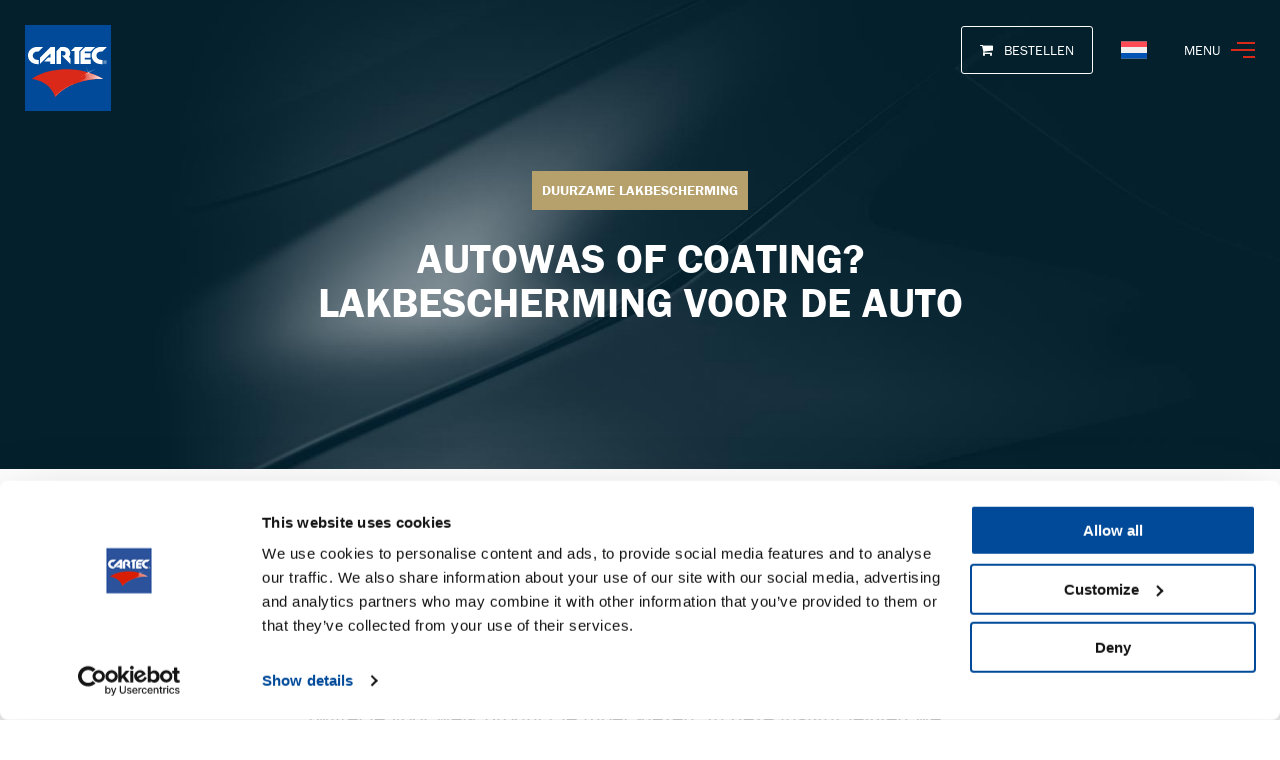

--- FILE ---
content_type: text/html; charset=UTF-8
request_url: https://cartecworld.com/nl/autowas-of-coating-lakbescherming-voor-de-auto/
body_size: 19364
content:
<!DOCTYPE HTML>
<html lang="nl">
<head>
    <link rel="icon" type="image/png" sizes="32x32" href="https://cartecworld.com/wp-content/themes/cartecworld/src/img/favicon-32.png">
    <link rel="icon" type="image/png" sizes="96x96" href="https://cartecworld.com/wp-content/themes/cartecworld/src/img/favicon-96.png">
    <link rel="icon" type="image/png" sizes="16x16" href="https://cartecworld.com/wp-content/themes/cartecworld/src/img/favicon-16.png">
    <meta charset="utf-8">
    <meta name="viewport" content="width=device-width, initial-scale=1">
    <meta property="fb:app_id" content="787100291987186"/>
    <title>Autowas of coating? Lakbescherming voor de auto - Cartec World</title>
<link crossorigin data-rocket-preconnect href="https://consent.cookiebot.com" rel="preconnect">
<link crossorigin data-rocket-preconnect href="https://consentcdn.cookiebot.com" rel="preconnect">
<link crossorigin data-rocket-preconnect href="https://connect.facebook.net" rel="preconnect">
<link crossorigin data-rocket-preconnect href="https://www.google-analytics.com" rel="preconnect">
<link crossorigin data-rocket-preconnect href="https://www.googletagmanager.com" rel="preconnect">
<link crossorigin data-rocket-preconnect href="https://cdn.cartec.n11.nl" rel="preconnect">
<link crossorigin data-rocket-preconnect href="https://static.klaviyo.com" rel="preconnect">
<link crossorigin data-rocket-preconnect href="https://static-tracking.klaviyo.com" rel="preconnect"><link rel="preload" data-rocket-preload as="image" href="https://cartecworld.com/wp-content/themes/cartecworld/public/images/footer.9fa4f67a.jpg" fetchpriority="high">
    <style>
        #loadscreen {
            background: #04202e;
            color: white;
            height: 100%;
            left: 0;
            opacity: 1;
            position: fixed;
            top: 0;
            -webkit-transition: .15s;
            -moz-transition: .15s;
            -ms-transition: .15s;
            transition: .15s;
            width: 100%;
            z-index: 999990;
        }

        #loadscreen .bottle, #loadscreen .background, #loadscreen .outline {
            height: 126px;
            width: 50px;
        }

        #loadscreen .bottle {
            animation-name: showLoader;
            animation-duration: .5s;
            left: 50%;
            margin: -64px 0 0 -25px;
            position: absolute;
            top: 50%;
        }

        #loadscreen .background, #loadscreen .outline {
            left: 0;
            position: absolute;
            top: 0;
        }

        #loadscreen .background path, #loadscreen .outline path {
            fill: #818f96;
        }

        #loadscreen .background {
            z-index: 999991;
        }

        #loadscreen .outline {
            z-index: 999999;
        }

        #loadscreen .filling {
            animation-duration: 5s;
            animation-name: fillLoader;
            animation-iteration-count: infinite;
            animation-timing-function: linear;
            bottom: -95px;
            height: 95px;
            position: absolute;
            width: 250px;
            z-index: 999995;
        }

        #loadscreen .filling path {
            fill: #04202e;
        }

        #loadscreen.loaded {
            opacity: 0;
            pointer-events: none;
        }

        @keyframes fillLoader {
            0% {
                bottom: -95px;
                left: 0px;
            }
            10% {
                bottom: -85px;
                left: -20px;
            }
            20% {
                bottom: -72px;
                left: -40px;
            }
            30% {
                bottom: -67px;
                left: -60px;
            }
            40% {
                bottom: -55px;
                left: -80px;
            }
            50% {
                bottom: -45px;
                left: -100px;
            }
            60% {
                bottom: -37px;
                left: -120px;
            }
            70% {
                bottom: -27px;
                left: -140px;
            }
            80% {
                bottom: -15px;
                left: -160px;
            }
            90% {
                bottom: -50px;
                left: -180px;
            }
            100% {
                bottom: -95px;
                left: -200px;
            }
        }

        @keyframes showLoader {
            from {
                opacity: 0;
                transform: scale(0);
            }
            to {
                opacity: 1;
                transform: scale(1);
            }
        }
    </style>
	<script type="text/javascript">
	window.dataLayer = window.dataLayer || [];

	function gtag() {
		dataLayer.push(arguments);
	}

	gtag("consent", "default", {
		ad_personalization: "denied",
		ad_storage: "denied",
		ad_user_data: "denied",
		analytics_storage: "denied",
		functionality_storage: "denied",
		personalization_storage: "denied",
		security_storage: "granted",
		wait_for_update: 500,
	});
	gtag("set", "ads_data_redaction", true);
	</script>
<script type="text/javascript">
		(function (w, d, s, l, i) {
		w[l] = w[l] || [];
		w[l].push({'gtm.start': new Date().getTime(), event: 'gtm.js'});
		var f = d.getElementsByTagName(s)[0], j = d.createElement(s), dl = l !== 'dataLayer' ? '&l=' + l : '';
		j.async = true;
		j.src = 'https://www.googletagmanager.com/gtm.js?id=' + i + dl;
		f.parentNode.insertBefore(j, f);
	})(
		window,
		document,
		'script',
		'dataLayer',
		'GTM-K5K9VTF'
	);
</script>
<script type="text/javascript"
		id="Cookiebot"
		src="https://consent.cookiebot.com/uc.js"
		data-implementation="wp"
		data-cbid="d2926b8b-4b14-4405-969e-4fdd3b1b4e66"
								></script>
<meta name='robots' content='index, follow, max-image-preview:large, max-snippet:-1, max-video-preview:-1' />
	<style>img:is([sizes="auto" i], [sizes^="auto," i]) { contain-intrinsic-size: 3000px 1500px }</style>
	<link rel="alternate" hreflang="en" href="https://cartecworld.com/car-wax-or-coating-paint-protection/" />
<link rel="alternate" hreflang="nl" href="https://cartecworld.com/nl/autowas-of-coating-lakbescherming-voor-de-auto/" />
<link rel="alternate" hreflang="x-default" href="https://cartecworld.com/car-wax-or-coating-paint-protection/" />

	<!-- This site is optimized with the Yoast SEO plugin v25.3 - https://yoast.com/wordpress/plugins/seo/ -->
	<meta name="description" content="Autowas (of wax) en ook keramische coatings geven de auto een goede lakbescherming. Maar wanneer kies je voor welk product? Lees hier meer over de verschillen." />
	<link rel="canonical" href="https://cartecworld.com/nl/autowas-of-coating-lakbescherming-voor-de-auto/" />
	<meta property="og:locale" content="nl_NL" />
	<meta property="og:type" content="article" />
	<meta property="og:title" content="Autowas of coating? Lakbescherming voor de auto - Cartec World" />
	<meta property="og:description" content="Autowas (of wax) en ook keramische coatings geven de auto een goede lakbescherming. Maar wanneer kies je voor welk product? Lees hier meer over de verschillen." />
	<meta property="og:url" content="https://cartecworld.com/nl/autowas-of-coating-lakbescherming-voor-de-auto/" />
	<meta property="og:site_name" content="Cartec World" />
	<meta property="article:publisher" content="https://www.facebook.com/CartecWorld/" />
	<meta property="article:published_time" content="2021-04-08T11:43:38+00:00" />
	<meta property="article:modified_time" content="2021-11-05T09:39:43+00:00" />
	<meta property="og:image" content="https://cartecworld.com/wp-content/uploads/2021/04/Essentials37-scaled.jpg" />
	<meta property="og:image:width" content="2560" />
	<meta property="og:image:height" content="1707" />
	<meta property="og:image:type" content="image/jpeg" />
	<meta name="author" content="Bram Willemsen" />
	<meta name="twitter:card" content="summary_large_image" />
	<meta name="twitter:creator" content="@cartecbv" />
	<meta name="twitter:site" content="@cartecbv" />
	<meta name="twitter:label1" content="Geschreven door" />
	<meta name="twitter:data1" content="Bram Willemsen" />
	<meta name="twitter:label2" content="Geschatte leestijd" />
	<meta name="twitter:data2" content="7 minuten" />
	<script type="application/ld+json" class="yoast-schema-graph">{"@context":"https://schema.org","@graph":[{"@type":"Article","@id":"https://cartecworld.com/nl/autowas-of-coating-lakbescherming-voor-de-auto/#article","isPartOf":{"@id":"https://cartecworld.com/nl/autowas-of-coating-lakbescherming-voor-de-auto/"},"author":{"name":"Bram Willemsen","@id":"https://cartecworld.com/nl/#/schema/person/e6318bbee10858bb8de7fde83c04f38e"},"headline":"Autowas of coating? Lakbescherming voor de auto","datePublished":"2021-04-08T11:43:38+00:00","dateModified":"2021-11-05T09:39:43+00:00","mainEntityOfPage":{"@id":"https://cartecworld.com/nl/autowas-of-coating-lakbescherming-voor-de-auto/"},"wordCount":1163,"publisher":{"@id":"https://cartecworld.com/nl/#organization"},"image":{"@id":"https://cartecworld.com/nl/autowas-of-coating-lakbescherming-voor-de-auto/#primaryimage"},"thumbnailUrl":"https://cartecworld.com/wp-content/uploads/2021/04/Essentials37-scaled.jpg","keywords":["CeramicGuard","waxguard"],"articleSection":["Duurzame Lakbescherming"],"inLanguage":"nl-NL"},{"@type":"WebPage","@id":"https://cartecworld.com/nl/autowas-of-coating-lakbescherming-voor-de-auto/","url":"https://cartecworld.com/nl/autowas-of-coating-lakbescherming-voor-de-auto/","name":"Autowas of coating? Lakbescherming voor de auto - Cartec World","isPartOf":{"@id":"https://cartecworld.com/nl/#website"},"primaryImageOfPage":{"@id":"https://cartecworld.com/nl/autowas-of-coating-lakbescherming-voor-de-auto/#primaryimage"},"image":{"@id":"https://cartecworld.com/nl/autowas-of-coating-lakbescherming-voor-de-auto/#primaryimage"},"thumbnailUrl":"https://cartecworld.com/wp-content/uploads/2021/04/Essentials37-scaled.jpg","datePublished":"2021-04-08T11:43:38+00:00","dateModified":"2021-11-05T09:39:43+00:00","description":"Autowas (of wax) en ook keramische coatings geven de auto een goede lakbescherming. Maar wanneer kies je voor welk product? Lees hier meer over de verschillen.","inLanguage":"nl-NL","potentialAction":[{"@type":"ReadAction","target":["https://cartecworld.com/nl/autowas-of-coating-lakbescherming-voor-de-auto/"]}]},{"@type":"ImageObject","inLanguage":"nl-NL","@id":"https://cartecworld.com/nl/autowas-of-coating-lakbescherming-voor-de-auto/#primaryimage","url":"https://cartecworld.com/wp-content/uploads/2021/04/Essentials37-scaled.jpg","contentUrl":"https://cartecworld.com/wp-content/uploads/2021/04/Essentials37-scaled.jpg","width":2560,"height":1707},{"@type":"WebSite","@id":"https://cartecworld.com/nl/#website","url":"https://cartecworld.com/nl/","name":"Cartec World","description":"","publisher":{"@id":"https://cartecworld.com/nl/#organization"},"potentialAction":[{"@type":"SearchAction","target":{"@type":"EntryPoint","urlTemplate":"https://cartecworld.com/nl/?s={search_term_string}"},"query-input":{"@type":"PropertyValueSpecification","valueRequired":true,"valueName":"search_term_string"}}],"inLanguage":"nl-NL"},{"@type":"Organization","@id":"https://cartecworld.com/nl/#organization","name":"Cartec World","alternateName":"Cartec","url":"https://cartecworld.com/nl/","logo":{"@type":"ImageObject","inLanguage":"nl-NL","@id":"https://cartecworld.com/nl/#/schema/logo/image/","url":"https://cartecworld.com/wp-content/uploads/2023/03/ESL-Neutral-Wash-Shampoo-26.jpg","contentUrl":"https://cartecworld.com/wp-content/uploads/2023/03/ESL-Neutral-Wash-Shampoo-26.jpg","width":1200,"height":800,"caption":"Cartec World"},"image":{"@id":"https://cartecworld.com/nl/#/schema/logo/image/"},"sameAs":["https://www.facebook.com/CartecWorld/","https://x.com/cartecbv","https://www.instagram.com/cartecworld/","https://nl.linkedin.com/company/cartec-bv","https://www.youtube.com/channel/UCr5Z1L1wZN4ZBm51QGG_0vQ"]},{"@type":"Person","@id":"https://cartecworld.com/nl/#/schema/person/e6318bbee10858bb8de7fde83c04f38e","name":"Bram Willemsen","image":{"@type":"ImageObject","inLanguage":"nl-NL","@id":"https://cartecworld.com/nl/#/schema/person/image/","url":"https://secure.gravatar.com/avatar/46203cfb778da312fd8d39b606d02cca37c08fd4be2c7398b5509e500edbc37f?s=96&d=mm&r=g","contentUrl":"https://secure.gravatar.com/avatar/46203cfb778da312fd8d39b606d02cca37c08fd4be2c7398b5509e500edbc37f?s=96&d=mm&r=g","caption":"Bram Willemsen"},"description":"Responsible for the online marketing at Cartec. He likes to write about new product introductions and keeps a close eye on developments in the car care branche. Is a lover of good content.","sameAs":["https://www.linkedin.com/in/bram-willemsen-8ba167115"]}]}</script>
	<!-- / Yoast SEO plugin. -->


<link rel='dns-prefetch' href='//cdn.cartec.n11.nl' />

<link rel='stylesheet' id='sbi_styles-css' href='https://cartecworld.com/wp-content/plugins/instagram-feed/css/sbi-styles.min.css?ver=6.9.1' type='text/css' media='all' />
<style id='wp-emoji-styles-inline-css' type='text/css'>

	img.wp-smiley, img.emoji {
		display: inline !important;
		border: none !important;
		box-shadow: none !important;
		height: 1em !important;
		width: 1em !important;
		margin: 0 0.07em !important;
		vertical-align: -0.1em !important;
		background: none !important;
		padding: 0 !important;
	}
</style>
<link rel='stylesheet' id='wp-block-library-css' href='https://cartecworld.com/wp-includes/css/dist/block-library/style.min.css?ver=6e624e2221edeec456cabeb4f4bc81a6' type='text/css' media='all' />
<style id='classic-theme-styles-inline-css' type='text/css'>
/*! This file is auto-generated */
.wp-block-button__link{color:#fff;background-color:#32373c;border-radius:9999px;box-shadow:none;text-decoration:none;padding:calc(.667em + 2px) calc(1.333em + 2px);font-size:1.125em}.wp-block-file__button{background:#32373c;color:#fff;text-decoration:none}
</style>
<style id='global-styles-inline-css' type='text/css'>
:root{--wp--preset--aspect-ratio--square: 1;--wp--preset--aspect-ratio--4-3: 4/3;--wp--preset--aspect-ratio--3-4: 3/4;--wp--preset--aspect-ratio--3-2: 3/2;--wp--preset--aspect-ratio--2-3: 2/3;--wp--preset--aspect-ratio--16-9: 16/9;--wp--preset--aspect-ratio--9-16: 9/16;--wp--preset--color--black: #000000;--wp--preset--color--cyan-bluish-gray: #abb8c3;--wp--preset--color--white: #ffffff;--wp--preset--color--pale-pink: #f78da7;--wp--preset--color--vivid-red: #cf2e2e;--wp--preset--color--luminous-vivid-orange: #ff6900;--wp--preset--color--luminous-vivid-amber: #fcb900;--wp--preset--color--light-green-cyan: #7bdcb5;--wp--preset--color--vivid-green-cyan: #00d084;--wp--preset--color--pale-cyan-blue: #8ed1fc;--wp--preset--color--vivid-cyan-blue: #0693e3;--wp--preset--color--vivid-purple: #9b51e0;--wp--preset--gradient--vivid-cyan-blue-to-vivid-purple: linear-gradient(135deg,rgba(6,147,227,1) 0%,rgb(155,81,224) 100%);--wp--preset--gradient--light-green-cyan-to-vivid-green-cyan: linear-gradient(135deg,rgb(122,220,180) 0%,rgb(0,208,130) 100%);--wp--preset--gradient--luminous-vivid-amber-to-luminous-vivid-orange: linear-gradient(135deg,rgba(252,185,0,1) 0%,rgba(255,105,0,1) 100%);--wp--preset--gradient--luminous-vivid-orange-to-vivid-red: linear-gradient(135deg,rgba(255,105,0,1) 0%,rgb(207,46,46) 100%);--wp--preset--gradient--very-light-gray-to-cyan-bluish-gray: linear-gradient(135deg,rgb(238,238,238) 0%,rgb(169,184,195) 100%);--wp--preset--gradient--cool-to-warm-spectrum: linear-gradient(135deg,rgb(74,234,220) 0%,rgb(151,120,209) 20%,rgb(207,42,186) 40%,rgb(238,44,130) 60%,rgb(251,105,98) 80%,rgb(254,248,76) 100%);--wp--preset--gradient--blush-light-purple: linear-gradient(135deg,rgb(255,206,236) 0%,rgb(152,150,240) 100%);--wp--preset--gradient--blush-bordeaux: linear-gradient(135deg,rgb(254,205,165) 0%,rgb(254,45,45) 50%,rgb(107,0,62) 100%);--wp--preset--gradient--luminous-dusk: linear-gradient(135deg,rgb(255,203,112) 0%,rgb(199,81,192) 50%,rgb(65,88,208) 100%);--wp--preset--gradient--pale-ocean: linear-gradient(135deg,rgb(255,245,203) 0%,rgb(182,227,212) 50%,rgb(51,167,181) 100%);--wp--preset--gradient--electric-grass: linear-gradient(135deg,rgb(202,248,128) 0%,rgb(113,206,126) 100%);--wp--preset--gradient--midnight: linear-gradient(135deg,rgb(2,3,129) 0%,rgb(40,116,252) 100%);--wp--preset--font-size--small: 13px;--wp--preset--font-size--medium: 20px;--wp--preset--font-size--large: 36px;--wp--preset--font-size--x-large: 42px;--wp--preset--spacing--20: 0.44rem;--wp--preset--spacing--30: 0.67rem;--wp--preset--spacing--40: 1rem;--wp--preset--spacing--50: 1.5rem;--wp--preset--spacing--60: 2.25rem;--wp--preset--spacing--70: 3.38rem;--wp--preset--spacing--80: 5.06rem;--wp--preset--shadow--natural: 6px 6px 9px rgba(0, 0, 0, 0.2);--wp--preset--shadow--deep: 12px 12px 50px rgba(0, 0, 0, 0.4);--wp--preset--shadow--sharp: 6px 6px 0px rgba(0, 0, 0, 0.2);--wp--preset--shadow--outlined: 6px 6px 0px -3px rgba(255, 255, 255, 1), 6px 6px rgba(0, 0, 0, 1);--wp--preset--shadow--crisp: 6px 6px 0px rgba(0, 0, 0, 1);}:where(.is-layout-flex){gap: 0.5em;}:where(.is-layout-grid){gap: 0.5em;}body .is-layout-flex{display: flex;}.is-layout-flex{flex-wrap: wrap;align-items: center;}.is-layout-flex > :is(*, div){margin: 0;}body .is-layout-grid{display: grid;}.is-layout-grid > :is(*, div){margin: 0;}:where(.wp-block-columns.is-layout-flex){gap: 2em;}:where(.wp-block-columns.is-layout-grid){gap: 2em;}:where(.wp-block-post-template.is-layout-flex){gap: 1.25em;}:where(.wp-block-post-template.is-layout-grid){gap: 1.25em;}.has-black-color{color: var(--wp--preset--color--black) !important;}.has-cyan-bluish-gray-color{color: var(--wp--preset--color--cyan-bluish-gray) !important;}.has-white-color{color: var(--wp--preset--color--white) !important;}.has-pale-pink-color{color: var(--wp--preset--color--pale-pink) !important;}.has-vivid-red-color{color: var(--wp--preset--color--vivid-red) !important;}.has-luminous-vivid-orange-color{color: var(--wp--preset--color--luminous-vivid-orange) !important;}.has-luminous-vivid-amber-color{color: var(--wp--preset--color--luminous-vivid-amber) !important;}.has-light-green-cyan-color{color: var(--wp--preset--color--light-green-cyan) !important;}.has-vivid-green-cyan-color{color: var(--wp--preset--color--vivid-green-cyan) !important;}.has-pale-cyan-blue-color{color: var(--wp--preset--color--pale-cyan-blue) !important;}.has-vivid-cyan-blue-color{color: var(--wp--preset--color--vivid-cyan-blue) !important;}.has-vivid-purple-color{color: var(--wp--preset--color--vivid-purple) !important;}.has-black-background-color{background-color: var(--wp--preset--color--black) !important;}.has-cyan-bluish-gray-background-color{background-color: var(--wp--preset--color--cyan-bluish-gray) !important;}.has-white-background-color{background-color: var(--wp--preset--color--white) !important;}.has-pale-pink-background-color{background-color: var(--wp--preset--color--pale-pink) !important;}.has-vivid-red-background-color{background-color: var(--wp--preset--color--vivid-red) !important;}.has-luminous-vivid-orange-background-color{background-color: var(--wp--preset--color--luminous-vivid-orange) !important;}.has-luminous-vivid-amber-background-color{background-color: var(--wp--preset--color--luminous-vivid-amber) !important;}.has-light-green-cyan-background-color{background-color: var(--wp--preset--color--light-green-cyan) !important;}.has-vivid-green-cyan-background-color{background-color: var(--wp--preset--color--vivid-green-cyan) !important;}.has-pale-cyan-blue-background-color{background-color: var(--wp--preset--color--pale-cyan-blue) !important;}.has-vivid-cyan-blue-background-color{background-color: var(--wp--preset--color--vivid-cyan-blue) !important;}.has-vivid-purple-background-color{background-color: var(--wp--preset--color--vivid-purple) !important;}.has-black-border-color{border-color: var(--wp--preset--color--black) !important;}.has-cyan-bluish-gray-border-color{border-color: var(--wp--preset--color--cyan-bluish-gray) !important;}.has-white-border-color{border-color: var(--wp--preset--color--white) !important;}.has-pale-pink-border-color{border-color: var(--wp--preset--color--pale-pink) !important;}.has-vivid-red-border-color{border-color: var(--wp--preset--color--vivid-red) !important;}.has-luminous-vivid-orange-border-color{border-color: var(--wp--preset--color--luminous-vivid-orange) !important;}.has-luminous-vivid-amber-border-color{border-color: var(--wp--preset--color--luminous-vivid-amber) !important;}.has-light-green-cyan-border-color{border-color: var(--wp--preset--color--light-green-cyan) !important;}.has-vivid-green-cyan-border-color{border-color: var(--wp--preset--color--vivid-green-cyan) !important;}.has-pale-cyan-blue-border-color{border-color: var(--wp--preset--color--pale-cyan-blue) !important;}.has-vivid-cyan-blue-border-color{border-color: var(--wp--preset--color--vivid-cyan-blue) !important;}.has-vivid-purple-border-color{border-color: var(--wp--preset--color--vivid-purple) !important;}.has-vivid-cyan-blue-to-vivid-purple-gradient-background{background: var(--wp--preset--gradient--vivid-cyan-blue-to-vivid-purple) !important;}.has-light-green-cyan-to-vivid-green-cyan-gradient-background{background: var(--wp--preset--gradient--light-green-cyan-to-vivid-green-cyan) !important;}.has-luminous-vivid-amber-to-luminous-vivid-orange-gradient-background{background: var(--wp--preset--gradient--luminous-vivid-amber-to-luminous-vivid-orange) !important;}.has-luminous-vivid-orange-to-vivid-red-gradient-background{background: var(--wp--preset--gradient--luminous-vivid-orange-to-vivid-red) !important;}.has-very-light-gray-to-cyan-bluish-gray-gradient-background{background: var(--wp--preset--gradient--very-light-gray-to-cyan-bluish-gray) !important;}.has-cool-to-warm-spectrum-gradient-background{background: var(--wp--preset--gradient--cool-to-warm-spectrum) !important;}.has-blush-light-purple-gradient-background{background: var(--wp--preset--gradient--blush-light-purple) !important;}.has-blush-bordeaux-gradient-background{background: var(--wp--preset--gradient--blush-bordeaux) !important;}.has-luminous-dusk-gradient-background{background: var(--wp--preset--gradient--luminous-dusk) !important;}.has-pale-ocean-gradient-background{background: var(--wp--preset--gradient--pale-ocean) !important;}.has-electric-grass-gradient-background{background: var(--wp--preset--gradient--electric-grass) !important;}.has-midnight-gradient-background{background: var(--wp--preset--gradient--midnight) !important;}.has-small-font-size{font-size: var(--wp--preset--font-size--small) !important;}.has-medium-font-size{font-size: var(--wp--preset--font-size--medium) !important;}.has-large-font-size{font-size: var(--wp--preset--font-size--large) !important;}.has-x-large-font-size{font-size: var(--wp--preset--font-size--x-large) !important;}
:where(.wp-block-post-template.is-layout-flex){gap: 1.25em;}:where(.wp-block-post-template.is-layout-grid){gap: 1.25em;}
:where(.wp-block-columns.is-layout-flex){gap: 2em;}:where(.wp-block-columns.is-layout-grid){gap: 2em;}
:root :where(.wp-block-pullquote){font-size: 1.5em;line-height: 1.6;}
</style>
<link rel='stylesheet' id='contact-form-7-css' href='https://cartecworld.com/wp-content/plugins/contact-form-7/includes/css/styles.css?ver=6.0.6' type='text/css' media='all' />
<link rel='stylesheet' id='wpcf7-redirect-script-frontend-css' href='https://cartecworld.com/wp-content/plugins/wpcf7-redirect/build/assets/frontend-script.css?ver=2c532d7e2be36f6af233' type='text/css' media='all' />
<link rel='stylesheet' id='wpml-legacy-dropdown-click-0-css' href='https://cartecworld.com/wp-content/plugins/sitepress-multilingual-cms/templates/language-switchers/legacy-dropdown-click/style.min.css?ver=1' type='text/css' media='all' />
<link rel='stylesheet' id='cartecworld-base-css' href='https://cdn.cartec.n11.nl/css/base.css?ver=1744025568' type='text/css' media='all' />
<link rel='stylesheet' id='cartecworld-public-app-css-css' href='https://cartecworld.com/wp-content/themes/cartecworld/public/app.css?ver=1744025568' type='text/css' media='all' />
<script type="text/javascript" id="wpml-cookie-js-extra">
/* <![CDATA[ */
var wpml_cookies = {"wp-wpml_current_language":{"value":"nl","expires":1,"path":"\/"}};
var wpml_cookies = {"wp-wpml_current_language":{"value":"nl","expires":1,"path":"\/"}};
/* ]]> */
</script>
<script type="text/javascript" src="https://cartecworld.com/wp-content/plugins/sitepress-multilingual-cms/res/js/cookies/language-cookie.js?ver=476000" id="wpml-cookie-js" defer="defer" data-wp-strategy="defer"></script>
<script type="text/javascript" src="https://cartecworld.com/wp-includes/js/jquery/jquery.min.js?ver=3.7.1" id="jquery-core-js"></script>
<script type="text/javascript" src="https://cartecworld.com/wp-includes/js/jquery/jquery-migrate.min.js?ver=3.4.1" id="jquery-migrate-js"></script>
<script type="text/javascript" src="https://cartecworld.com/wp-content/plugins/sitepress-multilingual-cms/templates/language-switchers/legacy-dropdown-click/script.min.js?ver=1" id="wpml-legacy-dropdown-click-0-js"></script>
<link rel="https://api.w.org/" href="https://cartecworld.com/nl/wp-json/" /><link rel="alternate" title="JSON" type="application/json" href="https://cartecworld.com/nl/wp-json/wp/v2/posts/4028" /><link rel='shortlink' href='https://cartecworld.com/nl/?p=4028' />
<link rel="alternate" title="oEmbed (JSON)" type="application/json+oembed" href="https://cartecworld.com/nl/wp-json/oembed/1.0/embed?url=https%3A%2F%2Fcartecworld.com%2Fnl%2Fautowas-of-coating-lakbescherming-voor-de-auto%2F" />
<link rel="alternate" title="oEmbed (XML)" type="text/xml+oembed" href="https://cartecworld.com/nl/wp-json/oembed/1.0/embed?url=https%3A%2F%2Fcartecworld.com%2Fnl%2Fautowas-of-coating-lakbescherming-voor-de-auto%2F&#038;format=xml" />
<meta name="generator" content="WPML ver:4.7.6 stt:66,37,1,18,4,3,2,54;" />
<script type="text/javascript">
           var ajaxurl = "https://cartecworld.com/wp-admin/admin-ajax.php";
         </script>		<style type="text/css" id="wp-custom-css">
			#sb_instagram .sbi_photo img {
	height: 100%;
	max-width: none !important;
	width: auto;
}

.body {
	img {
		height: auto;
	}
}

@media screen and (min-width: 992px) { .assortment .item { width: 20% !important; } }		</style>
		<noscript><style id="rocket-lazyload-nojs-css">.rll-youtube-player, [data-lazy-src]{display:none !important;}</style></noscript>    <script type="text/javascript" async="" src="https://static.klaviyo.com/onsite/js/Vxr4cJ/klaviyo.js"></script>
    <script>(function (w, d, s, l, i) {
            w[l] = w[l] || [];
            w[l].push({
                'gtm.start':
                    new Date().getTime(), event: 'gtm.js'
            });
            var f = d.getElementsByTagName(s)[0],
                j = d.createElement(s), dl = l != 'dataLayer' ? '&l=' + l : '';
            j.async = true;
            j.src =
                'https://www.googletagmanager.com/gtm.js?id=' + i + dl;
            f.parentNode.insertBefore(j, f);
        })(window, document, 'script', 'dataLayer', 'GTM-K5K9VTF');</script>
<style id="rocket-lazyrender-inline-css">[data-wpr-lazyrender] {content-visibility: auto;}</style><meta name="generator" content="WP Rocket 3.19.0.1" data-wpr-features="wpr_lazyload_images wpr_preconnect_external_domains wpr_automatic_lazy_rendering wpr_oci wpr_desktop" /></head>

<body class="wp-singular post-template-default single single-post postid-4028 single-format-standard wp-theme-cartecworld">

<noscript>
    <iframe src="https://www.googletagmanager.com/ns.html?id=GTM-K5K9VTF"
            height="0" width="0" style="display:none;visibility:hidden"></iframe>
</noscript>

<div  id="loadscreen">
    <div  class="bottle">
        <svg viewBox="0 0 100 252" class="background">
            <path d="M100,25.2,87.5,50.4H50V37.8L25,63H12.5L25,37.8V25.2H12.5V0H81.25A18.82,18.82,0,0,1,100,18.9Z"/>
            <path d="M50,63H87.5C95.75,71.06,100,79.51,100,88.2V252H0V163.8c0-3.53,1.38-7.69,3.75-12.6Z"/>
        </svg>
        <svg viewBox="0 0 500 190" class="filling">
            <path d="M458.35,7.22c-19.22,16.29-41.71,0-41.71,0h0S394.2-9,375,7.22c-18.49,15.66-40,1.22-41.6.08V7.22S311-9,291.73,7.22s-41.71,0-41.71,0h0S227.58-9,208.35,7.22c-18.48,15.66-40,1.22-41.6.08V7.22S144.33-9,125.1,7.22s-41.71,0-41.71,0h0S61-9,41.73,7.22,0,7.22,0,7.22L0,190H500V7.22S477.58-9,458.35,7.22Z"/>
        </svg>
        <svg viewBox="0 0 100 252" class="outline">
            <path d="M81.25,5A13.85,13.85,0,0,1,95,18.9V24L84.4,45.4H55V25.66l-8.55,8.62L22.92,58H20.56l8.92-18L30,39V20.2H17.5V5H81.25m0-5H12.5V25.2H25V37.8L12.5,63H25L50,37.8V50.4H87.5L100,25.2V18.9A18.82,18.82,0,0,0,81.25,0Z"/>
            <path d="M85.41,68C91.78,74.68,95,81.46,95,88.2V247H5V163.8c0-2.47,1-5.86,3.22-10.35L53,68H85.41m2.09-5H50L3.75,151.2C1.38,156.11,0,160.27,0,163.8V252H100V88.2c0-8.69-4.25-17.14-12.5-25.2Z"/>
        </svg>
    </div>
</div>

<header  id="header">
    <figure id="logo">
        <a href="https://cartecworld.com/nl/">
            <svg viewBox="0 0 458 288">
                <defs>
                    <linearGradient id="gradient" x1="2249.22" y1="1180.26" x2="3128.55" y2="1180.26" gradientTransform="matrix(0.16, 0.01, -0.01, 0.16, -49.61, -33.38)" gradientUnits="userSpaceOnUse">
                        <stop offset="0" stop-color="#db2919"/>
                        <stop offset="1" stop-color="#fff"/>
                    </linearGradient>
                </defs>
                <path d="M62.18,98.8c-73.27,4.53-83.52-83.14-21.49-97.74A45.51,45.51,0,0,1,46.23.24C49.07,0,51.9,0,51.9,0H88.07l-27,26.61c-45-6.44-44.7,51.5,1.1,47.76V98.8Z" class="letter c"/>
                <polygon points="69.53 61.25 69.53 97.34 129.71 36.82 130.07 60.52 116.98 60.52 93.64 83.85 129.71 83.85 129.71 97.71 157.06 97.71 157.06 0.04 130.76 0.04 69.53 61.25" class="letter a"/>
                <path d="M164.77,97.78V24.06L188.45,0h19C233.94,0,245,19.26,245,36.24c0,11.52-7.28,21.06-7.24,21l8,8.38V98.07l-49-48.6s.84,0,8.19,0,13-5.28,13.08-13.25c.1-8.48-6.56-12.54-13.95-12.54H191.76V97.78Z" class="letter r"/>
                <polygon points="248.07 23.7 269.59 23.7 269.59 97.71 296.94 97.71 296.94 23.34 320.25 0.04 271.74 0.04 248.07 23.7" class="letter t"/>
                <polygon points="330.63 0 304.37 26.26 304.37 97.71 363.81 97.71 363.81 72.19 328.44 72.19 328.44 61.25 361.79 61.25 361.79 36.46 328.44 36.46 328.44 26.08 363.17 26.08 389.35 0 330.63 0" class="letter e"/>
                <path d="M431.29,98.8C358,103.33,347.77,15.66,409.8,1.06a45.84,45.84,0,0,1,5.54-.82C418.19,0,421,0,421,0h36.17l-27,26.61c-45-6.44-44.7,51.5,1.1,47.76V98.8Z" class="letter c"/>
                <path d="M435.61,87.55a11.2,11.2,0,1,1,11.22,11.22A11.19,11.19,0,0,1,435.61,87.55Zm21.05,0a9.84,9.84,0,1,0-9.83,9.87A9.82,9.82,0,0,0,456.66,87.55Zm-4.26,6.27h-1.81L447,88H444.2v5.78h-1.52V81.31h5.45a5.73,5.73,0,0,1,3,.62,3.05,3.05,0,0,1,1.41,2.69c0,2.46-1.73,3.37-3.95,3.42Zm-5.86-7c1.76,0,4.48.29,4.48-2.26,0-1.93-1.7-2.17-3.25-2.17H444.2v4.43Z" class="letter reg"/>
                <path d="M21.5,184.44S91.16,125.35,237.41,128c113.73,2.08,198.4,56.57,198.4,56.57S270.36,169.33,157.24,288C157.24,288,136.39,199.17,21.5,184.44Z" class="triangle"/>
                <path d="M435.82,184.63s-31.94-20.32-71-32c-31.36-9.39-34.22,2.61-31.37,14s-3.3,20.19-18.1,20.72-21,10-20.5,13.56.22,2.13.22,2.13S361.47,179.65,435.82,184.63Z" class="gradient" style="fill:url(#gradient)"/>
                <path d="M158.75,283.29a.42.42,0,0,1-.28-.1.42.42,0,0,1,0-.59c.32-.35,32.64-35.79,82.67-59.89a.43.43,0,0,1,.56.19.42.42,0,0,1-.2.56c-49.87,24-82.09,59.34-82.42,59.7A.39.39,0,0,1,158.75,283.29Z" class="line"/>
                <path d="M244.48,221.81a.29.29,0,0,1-.27-.17.31.31,0,0,1,.13-.42c.07,0,6.69-3.43,16.32-7.38a.31.31,0,0,1,.4.17.3.3,0,0,1-.17.4c-9.6,3.94-16.2,7.33-16.26,7.37A.4.4,0,0,1,244.48,221.81Z" class="line"/>
                <polygon points="350.04 148.79 343.63 170.74 350.81 148.95 373.7 190.61 352.36 148.24 374.19 154.66 352.54 147.48 394.19 124.67 351.74 145.98 358.11 124.11 351 145.68 328.22 104.18 349.55 146.54 327.55 140.18 349.26 147.29 307.73 170.13 350.04 148.79" class="star"/>
            </svg>
        </a>
    </figure>

    <div  class="options">
		            <a href="https://cartec.nl" target="_blank" class="button white">
                <span class="icon"><i class="fa fa-shopping-cart" aria-hidden="true"></i></span>
                <span class="text ml-05 show-m">Bestellen</span>
            </a>
		        <span id="navigation-toggle">
          <span class="text">Menu</span>
          <span class="icon"><span></span></span>
        </span>
        <div  class="dropdown-language">
    <button class="dropdown-toggle" type="button" data-toggle="dropdown" aria-haspopup="true" aria-expanded="true">
        <img src="https://cartecworld.com/wp-content/plugins/sitepress-multilingual-cms/res/flags/nl.svg" alt="nl" title="nl" width="26" height="20" />        <span class="sr-only">Nederlands</span>
    </button>
    <div class="dropdown-menu">
        <ul class="language-menu">
                        <li class="language-menu-li">
                <a class="dropdown-item" href="https://cartecworld.com/uk/" hreflang="uk" title="Oekraïens">
                    <img src="data:image/svg+xml,%3Csvg%20xmlns='http://www.w3.org/2000/svg'%20viewBox='0%200%2026%2020'%3E%3C/svg%3E" alt="uk" title="uk" width="26" height="20" data-lazy-src="https://cartecworld.com/wp-content/plugins/sitepress-multilingual-cms/res/flags/uk.svg" /><noscript><img src="https://cartecworld.com/wp-content/plugins/sitepress-multilingual-cms/res/flags/uk.svg" alt="uk" title="uk" width="26" height="20" /></noscript>                    <span>Українська</span>
                </a>
            </li>
                        <li class="language-menu-li">
                <a class="dropdown-item" href="https://cartecworld.com/nl/autowas-of-coating-lakbescherming-voor-de-auto/" hreflang="nl" title="Nederlands">
                    <img src="https://cartecworld.com/wp-content/plugins/sitepress-multilingual-cms/res/flags/nl.svg" alt="nl" title="nl" width="26" height="20" />                    <span>Nederlands</span>
                </a>
            </li>
                        <li class="language-menu-li">
                <a class="dropdown-item" href="https://cartecworld.com/fr/" hreflang="fr" title="Frans">
                    <img src="data:image/svg+xml,%3Csvg%20xmlns='http://www.w3.org/2000/svg'%20viewBox='0%200%2026%2020'%3E%3C/svg%3E" alt="fr" title="fr" width="26" height="20" data-lazy-src="https://cartecworld.com/wp-content/plugins/sitepress-multilingual-cms/res/flags/fr.svg" /><noscript><img src="https://cartecworld.com/wp-content/plugins/sitepress-multilingual-cms/res/flags/fr.svg" alt="fr" title="fr" width="26" height="20" /></noscript>                    <span>Français</span>
                </a>
            </li>
                        <li class="language-menu-li">
                <a class="dropdown-item" href="https://cartecworld.com/fi/" hreflang="fi" title="Fins">
                    <img src="data:image/svg+xml,%3Csvg%20xmlns='http://www.w3.org/2000/svg'%20viewBox='0%200%2026%2020'%3E%3C/svg%3E" alt="fi" title="fi" width="26" height="20" data-lazy-src="https://cartecworld.com/wp-content/plugins/sitepress-multilingual-cms/res/flags/fi.svg" /><noscript><img src="https://cartecworld.com/wp-content/plugins/sitepress-multilingual-cms/res/flags/fi.svg" alt="fi" title="fi" width="26" height="20" /></noscript>                    <span>Suomi</span>
                </a>
            </li>
                        <li class="language-menu-li">
                <a class="dropdown-item" href="https://cartecworld.com/es/" hreflang="es" title="Spaans">
                    <img src="data:image/svg+xml,%3Csvg%20xmlns='http://www.w3.org/2000/svg'%20viewBox='0%200%2026%2020'%3E%3C/svg%3E" alt="es" title="es" width="26" height="20" data-lazy-src="https://cartecworld.com/wp-content/plugins/sitepress-multilingual-cms/res/flags/es.svg" /><noscript><img src="https://cartecworld.com/wp-content/plugins/sitepress-multilingual-cms/res/flags/es.svg" alt="es" title="es" width="26" height="20" /></noscript>                    <span>Español</span>
                </a>
            </li>
                        <li class="language-menu-li">
                <a class="dropdown-item" href="https://cartecworld.com/car-wax-or-coating-paint-protection/" hreflang="en" title="Engels">
                    <img src="data:image/svg+xml,%3Csvg%20xmlns='http://www.w3.org/2000/svg'%20viewBox='0%200%2026%2020'%3E%3C/svg%3E" alt="en" title="en" width="26" height="20" data-lazy-src="https://cartecworld.com/wp-content/plugins/sitepress-multilingual-cms/res/flags/en.svg" /><noscript><img src="https://cartecworld.com/wp-content/plugins/sitepress-multilingual-cms/res/flags/en.svg" alt="en" title="en" width="26" height="20" /></noscript>                    <span>English</span>
                </a>
            </li>
                        <li class="language-menu-li">
                <a class="dropdown-item" href="https://cartecworld.com/dk/" hreflang="dk" title="Deens">
                    <img src="data:image/svg+xml,%3Csvg%20xmlns='http://www.w3.org/2000/svg'%20viewBox='0%200%2026%2020'%3E%3C/svg%3E" alt="dk" title="dk" width="26" height="20" data-lazy-src="https://cartecworld.com/wp-content/uploads/flags/dk.png" /><noscript><img src="https://cartecworld.com/wp-content/uploads/flags/dk.png" alt="dk" title="dk" width="26" height="20" /></noscript>                    <span>Dansk</span>
                </a>
            </li>
                        <li class="language-menu-li">
                <a class="dropdown-item" href="https://cartecworld.com/de/" hreflang="de" title="Duits">
                    <img src="data:image/svg+xml,%3Csvg%20xmlns='http://www.w3.org/2000/svg'%20viewBox='0%200%2026%2020'%3E%3C/svg%3E" alt="de" title="de" width="26" height="20" data-lazy-src="https://cartecworld.com/wp-content/plugins/sitepress-multilingual-cms/res/flags/de.svg" /><noscript><img src="https://cartecworld.com/wp-content/plugins/sitepress-multilingual-cms/res/flags/de.svg" alt="de" title="de" width="26" height="20" /></noscript>                    <span>Deutsch</span>
                </a>
            </li>
                        <li class="language-menu-li language-menu-li--full">
                <a class="dropdown-item dropdown-item-footer" href="/" hreflang="en-gb" title="Other Region">
                    <svg xmlns="http://www.w3.org/2000/svg" fill="none" viewBox="0 0 24 24" stroke-width="1.5" stroke="currentColor" class="w-6 h-6">
                        <path stroke-linecap="round" stroke-linejoin="round" d="m20.893 13.393-1.135-1.135a2.252 2.252 0 0 1-.421-.585l-1.08-2.16a.414.414 0 0 0-.663-.107.827.827 0 0 1-.812.21l-1.273-.363a.89.89 0 0 0-.738 1.595l.587.39c.59.395.674 1.23.172 1.732l-.2.2c-.212.212-.33.498-.33.796v.41c0 .409-.11.809-.32 1.158l-1.315 2.191a2.11 2.11 0 0 1-1.81 1.025 1.055 1.055 0 0 1-1.055-1.055v-1.172c0-.92-.56-1.747-1.414-2.089l-.655-.261a2.25 2.25 0 0 1-1.383-2.46l.007-.042a2.25 2.25 0 0 1 .29-.787l.09-.15a2.25 2.25 0 0 1 2.37-1.048l1.178.236a1.125 1.125 0 0 0 1.302-.795l.208-.73a1.125 1.125 0 0 0-.578-1.315l-.665-.332-.091.091a2.25 2.25 0 0 1-1.591.659h-.18c-.249 0-.487.1-.662.274a.931.931 0 0 1-1.458-1.137l1.411-2.353a2.25 2.25 0 0 0 .286-.76m11.928 9.869A9 9 0 0 0 8.965 3.525m11.928 9.868A9 9 0 1 1 8.965 3.525" />
                    </svg>

                    <span>Other Region</span>
                </a>
            </li>
        </ul>
    </div>
</div>
    </div>

    <div id="navigation">

        <nav class="pages">
			<ul id="menu-mainmenu-dutch" class="menu"><li id="menu-item-303" class="menu-item menu-item-type-post_type menu-item-object-page menu-item-home menu-item-303"><a href="https://cartecworld.com/nl/">Home</a></li>
<li id="menu-item-384" class="menu-item menu-item-type-post_type menu-item-object-page menu-item-has-children menu-item-384"><a href="https://cartecworld.com/nl/producten/">Producten</a>
<ul class="sub-menu">
	<li id="menu-item-846" class="menu-item menu-item-type-post_type menu-item-object-page menu-item-846"><a href="https://cartecworld.com/nl/producten/reiniging-en-onderhoud/">Reiniging &#038; Onderhoud</a></li>
	<li id="menu-item-779" class="menu-item menu-item-type-post_type menu-item-object-page menu-item-779"><a href="https://cartecworld.com/producten/polijsten-en-lakcorrectie/">Polijsten &amp; lakcorrectie</a></li>
	<li id="menu-item-780" class="menu-item menu-item-type-post_type menu-item-object-page menu-item-780"><a href="https://cartecworld.com/nl/producten/duurzame-lakbescherming/">Duurzame Lakbescherming</a></li>
	<li id="menu-item-778" class="menu-item menu-item-type-post_type menu-item-object-page menu-item-778"><a href="https://cartecworld.com/nl/producten/de-ultieme-carwash-beleving/">De Ultieme Carwash Beleving</a></li>
	<li id="menu-item-4615" class="menu-item menu-item-type-post_type menu-item-object-page menu-item-4615"><a href="https://cartecworld.com/nl/producten/retail-doe-het-zelf/">Retail &#038; Doe-Het-Zelf</a></li>
</ul>
</li>
<li id="menu-item-443" class="menu-item menu-item-type-post_type menu-item-object-page menu-item-443"><a href="https://cartecworld.com/nl/over-cartec/">Over Cartec</a></li>
<li id="menu-item-442" class="menu-item menu-item-type-post_type menu-item-object-page current_page_parent menu-item-has-children menu-item-442"><a href="https://cartecworld.com/nl/insights/">Insights</a>
<ul class="sub-menu">
	<li id="menu-item-21730" class="menu-item menu-item-type-custom menu-item-object-custom menu-item-21730"><a href="/nl/vacatures/">Vacatures</a></li>
</ul>
</li>
<li id="menu-item-4283" class="menu-item menu-item-type-post_type menu-item-object-page menu-item-4283"><a href="https://cartecworld.com/nl/contact/">Contact</a></li>
</ul>        </nav>

        <div class="bottom">
            <div class="left show-l">
				<span class="text-small">
					&copy; 2026 &bull; <a href="https://cartecworld.com/nl//privacy-policy" class="underline">Privacy</a> &bull; <a href="https://cartecworld.com/nl//terms-conditions" class="underline">Terms & conditions</a>
				</span>
            </div>
            <div class="center mt-3 mb-1 my-lg-0">
				                    <a href="https://www.facebook.com/CartecWorld/" class="social-btn facebook" target="_blank">
                        <i class="fa fa-facebook" aria-hidden="true"></i>
                    </a>
				                    <a href="https://www.instagram.com/cartecworld/" class="social-btn instagram" target="_blank">
                        <i class="fa fa-instagram" aria-hidden="true"></i>
                    </a>
				                    <a href="https://www.youtube.com/channel/UCr5Z1L1wZN4ZBm51QGG_0vQ" class="social-btn youtube" target="_blank">
                        <i class="fa fa-youtube-play" aria-hidden="true"></i>
                    </a>
				                    <a href="https://twitter.com/cartecbv" class="social-btn twitter" target="_blank">
                        <i class="fa fa-twitter" aria-hidden="true"></i>
                    </a>
				                    <a href="https://nl.linkedin.com/company/cartec-bv" class="social-btn linkedin" target="_blank">
                        <i class="fa fa-linkedin" aria-hidden="true"></i>
                    </a>
				            </div>
            <div class="right mb-3 mb-lg-0">
				
<a href="https://cartecworld.com/nl/contact/#newsletter" class="subscribe-link">
    <i class="fa fa-envelope" aria-hidden="true"></i>
    <i class="fa fa-envelope-open" aria-hidden="true"></i>
	Hou mij op de hoogte</a>
            </div>
        </div>
    </div>
</header>

<main >

	
            <article  class="single">

                <section  class="bg-dark" data-bgcolor="dark">
                    <div class="background image header fast" data-onscreen="false">
                        <figure data-bg="https://cartecworld.com/wp-content/themes/cartecworld/src/img/bg/footer.jpg" class="rocket-lazyload" style="">

                        </figure>
                    </div>
                    <div class="wrap py-6 py-lg-8">
                        <header class="max-700 mx-auto text-center">
                            <p>
                                <a class="category blue" style="background:#b6a16c;" href="https://cartecworld.com/nl/duurzame-lakbescherming/">Duurzame Lakbescherming</a>
                            </p>
                            <h1 class="title">Autowas of coating? Lakbescherming voor de auto</h1>

                        </header>
                    </div>
                </section>

                <section  data-bgcolor="light">

                    <div class="single-element my-3 my-md-4">
                        <aside class="single-aside">
                            <div class="single-sticky">
                                <!-- <p><span class="amount">25</span><br />Shares</p> -->
                                <p>Share</p>
                                <p><a href="#" onclick="window.open('https://www.facebook.com/sharer/sharer.php?u=https://cartecworld.com/nl/autowas-of-coating-lakbescherming-voor-de-auto/', 'Share on Facebook', 'width=555,height=254,menubar=no,statusbar=no'); return false"><i class="fa fa-facebook" aria-hidden="true"></i><br/><!-- <span class="amount">25</span> --></a></p>
                                <p><a href="#" onclick="window.open('https://twitter.com/home?status=Autowas of coating? Lakbescherming voor de auto%20https://cartecworld.com/nl//?p=4028', 'Share on Twitter', 'width=555,height=254,menubar=no,statusbar=no'); return false"><i class="fa fa-twitter" aria-hidden="true"></i><br/></a></p>
                                <p class="hide-m"><a href="#" onclick="window.open('whatsapp://send?text=https://cartecworld.com/nl/autowas-of-coating-lakbescherming-voor-de-auto/'); return false"><i class="fa fa-whatsapp" aria-hidden="true"></i><br/></a></p>
                                <p><a href="mailto:?body=https://cartecworld.com/nl/autowas-of-coating-lakbescherming-voor-de-auto/"><i class="fa fa-envelope" aria-hidden="true"></i><br/></a></p>
                            </div>
                        </aside>

                        <div class="max-700 mx-auto px-1">
                            <div class="body">
                                <div class="intro">
									<p>Je wilt de auto beschermen maar weet niet of je moet kiezen voor een autowas of coating. Je hebt wel eens gehoord van keramische coating, maar weet niet precies de voordelen ervan. Of misschien weet je al heel duidelijk wat de verschillen zijn tussen een wax en coating, maar twijfel je voor welk product je moet kiezen. In deze insight leggen we graag de verschillen uit. </p>
                                </div>
								<h2><img decoding="async" class="alignnone wp-image-4118" src="data:image/svg+xml,%3Csvg%20xmlns='http://www.w3.org/2000/svg'%20viewBox='0%200%20700%200'%3E%3C/svg%3E" alt="" width="700" height="auto" data-lazy-srcset="https://cartecworld.com/wp-content/uploads/2021/04/Essentials37-700x467.jpg 700w, https://cartecworld.com/wp-content/uploads/2021/04/Essentials37-1920x1280.jpg 1920w, https://cartecworld.com/wp-content/uploads/2021/04/Essentials37-960x640.jpg 960w, https://cartecworld.com/wp-content/uploads/2021/04/Essentials37-1536x1024.jpg 1536w, https://cartecworld.com/wp-content/uploads/2021/04/Essentials37-2048x1365.jpg 2048w" data-lazy-sizes="(max-width: 700px) 100vw, 700px" data-lazy-src="https://cartecworld.com/wp-content/uploads/2021/04/Essentials37-700x467.jpg" /><noscript><img decoding="async" class="alignnone wp-image-4118" src="https://cartecworld.com/wp-content/uploads/2021/04/Essentials37-700x467.jpg" alt="" width="700" height="auto" srcset="https://cartecworld.com/wp-content/uploads/2021/04/Essentials37-700x467.jpg 700w, https://cartecworld.com/wp-content/uploads/2021/04/Essentials37-1920x1280.jpg 1920w, https://cartecworld.com/wp-content/uploads/2021/04/Essentials37-960x640.jpg 960w, https://cartecworld.com/wp-content/uploads/2021/04/Essentials37-1536x1024.jpg 1536w, https://cartecworld.com/wp-content/uploads/2021/04/Essentials37-2048x1365.jpg 2048w" sizes="(max-width: 700px) 100vw, 700px" /></noscript></h2>
<p><em>Het effect van Cartec Perfect Polish </em></p>
<h2>In het kort: wat is autowas?</h2>
<p>Om te beginnen is het goed om te benoemen dat we met autowas, autowax en wax hetzelfde bedoelen. Deze drie termen worden gebruikt om deze vorm van lakbescherming te definiëren.</p>
<p>De allereerste autowas werd heel lang geleden al geproduceerd. Dit waren producten die moeilijk uitsmeerbaar waren. Gelukkig is de productformule steeds verder doorontwikkeld en gaat het aanbrengen tegenwoordig een stuk gemakkelijker.</p>
<p>Autowas bestaat, zoals het woord al doet vermoeden, uit was. Dit kunnen allerlei soorten was zijn, een veelgebruikte wassoort is <a href="https://nl.wikipedia.org/wiki/Carnaubawas" target="_blank" rel="noopener noreferrer">carnaubawas</a>. Carnauba wax, zoals deze productsoort vaak wordt genoemd, geeft de lak een uitstekende bescherming.<br />
Naast Carnauba wax bestaan er ook synthetische waxen, deze noemen we ook wel <em>sealants</em>. Een <em>sealant</em> is anders dan carnauba wax, het is namelijk veel vloeibaarder. Maar ook dit product geeft de auto een beschermlaag.</p>
<h2>En wat is een coating voor de auto?</h2>
<p>Coating is een vorm van lakbescherming voor de auto waar veel verschillende termen en varianten voor zijn. Nano coating, glascoating, keramische coating en sinds kortere tijd ook grafeen coating, zijn voorbeelden van verschillende termen en varianten van coatings voor de auto. Lees ook &#8216;<a href="https://cartecworld.com/nl/het-verschil-tussen-nano-coating-glascoating-en-keramische-coating/" target="_blank" rel="noopener noreferrer">Het verschil tussen nano coating, glascoating en keramische coating&#8217;</a> om meer te ontdekken over de verschillen. Voor deze<em> Insight</em> hanteren we de term &#8216;coating&#8217; en voegen we voor het gemak al deze termen en varianten samen om het overzichtelijk te houden.</p>
<p><img decoding="async" class="alignnone wp-image-4106" src="data:image/svg+xml,%3Csvg%20xmlns='http://www.w3.org/2000/svg'%20viewBox='0%200%20700%200'%3E%3C/svg%3E" alt="Ceramic Guard" width="700" height="auto" data-lazy-srcset="https://cartecworld.com/wp-content/uploads/2021/04/MicrosoftTeams-image-3-700x467.jpg 700w, https://cartecworld.com/wp-content/uploads/2021/04/MicrosoftTeams-image-3-1920x1280.jpg 1920w, https://cartecworld.com/wp-content/uploads/2021/04/MicrosoftTeams-image-3-960x640.jpg 960w, https://cartecworld.com/wp-content/uploads/2021/04/MicrosoftTeams-image-3-1536x1024.jpg 1536w, https://cartecworld.com/wp-content/uploads/2021/04/MicrosoftTeams-image-3-2048x1365.jpg 2048w" data-lazy-sizes="(max-width: 700px) 100vw, 700px" data-lazy-src="https://cartecworld.com/wp-content/uploads/2021/04/MicrosoftTeams-image-3-700x467.jpg" /><noscript><img decoding="async" class="alignnone wp-image-4106" src="https://cartecworld.com/wp-content/uploads/2021/04/MicrosoftTeams-image-3-700x467.jpg" alt="Ceramic Guard" width="700" height="auto" srcset="https://cartecworld.com/wp-content/uploads/2021/04/MicrosoftTeams-image-3-700x467.jpg 700w, https://cartecworld.com/wp-content/uploads/2021/04/MicrosoftTeams-image-3-1920x1280.jpg 1920w, https://cartecworld.com/wp-content/uploads/2021/04/MicrosoftTeams-image-3-960x640.jpg 960w, https://cartecworld.com/wp-content/uploads/2021/04/MicrosoftTeams-image-3-1536x1024.jpg 1536w, https://cartecworld.com/wp-content/uploads/2021/04/MicrosoftTeams-image-3-2048x1365.jpg 2048w" sizes="(max-width: 700px) 100vw, 700px" /></noscript></p>
<p><em>Ceramic Guard SiCarbon+ Coating geeft de lak van de auto een zeer diepe glans </em></p>
<p>Een coating zorgt voor een harde beschermlaag op de auto. Zodra de coating wordt aangebracht, verbinden nanodeeltjes zich met elkaar tijdens het hardingsproces. Deze verbinding zorgt voor een extreem harde beschermlaag op de auto die beschermt tegen verschillende weersinvloeden en vervuilingen. Het aanbrengen van zo&#8217;n coating is vaak een zeer gedetailleerd proces, waardoor het meestal alleen door gecertificeerde specialisten wordt aangebracht. Zo&#8217;n specialist (of detailer) volgt een training waar hij of zij een coating leert aan te brengen.</p>
<h2>Wat zijn de voordelen van een autowas?</h2>
<ul>
<li>Zorgt voor een diepe glans op de auto</li>
<li>Geeft de auto een beschermlaag</li>
<li>Het wassen van de auto wordt een stuk eenvoudiger</li>
<li>Het product is eenvoudig aan te brengen</li>
<li>Is goedkoper dan een coating</li>
<li>UV-bestendig</li>
</ul>
<h2>Wat zijn de voordelen van een coating voor de auto?</h2>
<ul>
<li>Zorgt voor een extreem diepe glans op de auto</li>
<li>Beschermt de auto tegen lichte krassen, chemicaliën en verkeersvuil</li>
<li>Het wassen van de auto wordt zeer eenvoudig</li>
<li>Biedt minimaal 3-5 jaar bescherming aan de lak, inclusief garantie</li>
<li>UV-bestendig</li>
<li>Zeer sterk waterafstotend resultaat</li>
</ul>
<p><img decoding="async" class="alignnone wp-image-4107" src="data:image/svg+xml,%3Csvg%20xmlns='http://www.w3.org/2000/svg'%20viewBox='0%200%20700%200'%3E%3C/svg%3E" alt="Ceramic Guard kit" width="700" height="auto" data-lazy-srcset="https://cartecworld.com/wp-content/uploads/2021/04/MicrosoftTeams-image-1-700x467.jpg 700w, https://cartecworld.com/wp-content/uploads/2021/04/MicrosoftTeams-image-1-960x640.jpg 960w, https://cartecworld.com/wp-content/uploads/2021/04/MicrosoftTeams-image-1.jpg 1000w" data-lazy-sizes="(max-width: 700px) 100vw, 700px" data-lazy-src="https://cartecworld.com/wp-content/uploads/2021/04/MicrosoftTeams-image-1-700x467.jpg" /><noscript><img decoding="async" class="alignnone wp-image-4107" src="https://cartecworld.com/wp-content/uploads/2021/04/MicrosoftTeams-image-1-700x467.jpg" alt="Ceramic Guard kit" width="700" height="auto" srcset="https://cartecworld.com/wp-content/uploads/2021/04/MicrosoftTeams-image-1-700x467.jpg 700w, https://cartecworld.com/wp-content/uploads/2021/04/MicrosoftTeams-image-1-960x640.jpg 960w, https://cartecworld.com/wp-content/uploads/2021/04/MicrosoftTeams-image-1.jpg 1000w" sizes="(max-width: 700px) 100vw, 700px" /></noscript></p>
<p><em>Het Ceramic Guard pakket bevat alle benodigde items voor minimaal één behandeling </em></p>
<h2>Wanneer kies je voor het aanbrengen van een autowas?</h2>
<p>Als je snel resultaat wil hebben tegen een betaalbare prijs, is het aanbrengen van een autowas een goed idee. Als <em>professional</em> kan het ook een goede keuze zijn om naast een dure coating behandeling, de goedkopere vorm van lakbescherming aan te bieden.</p>
<h2>Wanneer kies je voor het aanbrengen van een coating voor de auto?</h2>
<p>Je kiest voor een coating wanneer je de auto een <em>premium</em> behandeling wilt geven. Dat betekent een hoge investering qua kosten en tijd, tegen een zeer goede beschermlaag. Als <em>professional</em> kan dit de uitstraling en aanbod van je bedrijf naar een hoger niveau tillen.</p>
<h2>Welk autowas moet ik kiezen?</h2>
<p>Kies je voor een wax of een <em>sealant</em>? Deze keuze is geheel afhankelijk van waar je zelf graag mee werkt. Cartec heeft verschillende waxproducten, zoals <a href="https://cartec.nl/producten/polijsten-en-lakcorrectie/refinish/wax-coat-71" target="_blank" rel="noopener noreferrer">WaxCoat</a>, <a href="https://cartec.nl/producten/reinigen-en-onderhoud/colorline/perfect-polish-3" target="_blank" rel="noopener noreferrer">Perfect Polish</a> en <a href="https://cartec.nl/producten/reinigen-en-onderhoud/exterieur-verzorgen/excellent-ptfe-wax-4-4" target="_blank" rel="noopener noreferrer">Excellent PTFE Wax</a>. Deze waxproducten bieden gemiddeld drie tot zes maanden bescherming.</p>
<p>Een <em>premium</em> waxproduct van Cartec is de Wax Guard. <a href="https://cartec.nl/producten/duurzame-lakbescherming/wax-guard/wax-guard-10" target="_blank" rel="noopener noreferrer">Wax Guard</a> bestaat uit microfijne deeltjes die zich tijdens een behandeling aan elkaar verbinden. Door deze verbinding ontstaat er een zeer goede beschermlaag op de lak die de auto voor anderhalf tot drie jaar beschermt. Zo&#8217;n Wax Guard behandeling wordt alleen aangebracht door ervaren en getrainde <a href="https://www.waxguard.nl/page.php?id=25" target="_blank" rel="noopener noreferrer">specialisten</a>.</p>
<p>Voorbeelden van <em>sealants</em> zijn <a href="https://cartec.nl/producten/reinigen-en-onderhoud/colorline/fast-glaze-7" target="_blank" rel="noopener noreferrer">Fast Glaze</a> en <a href="https://cartec.nl/producten/de-ultieme-carwash-beleving/royal-care/royal-shield-50-50" target="_blank" rel="noopener noreferrer">Royal Shield</a>. Ook deze producten bieden een bescherming van zo&#8217;n drie tot zes maanden.</p>
<p><img decoding="async" class="alignnone wp-image-4032" src="data:image/svg+xml,%3Csvg%20xmlns='http://www.w3.org/2000/svg'%20viewBox='0%200%20700%200'%3E%3C/svg%3E" alt="Cartec Fast Glaze " width="700" height="auto" data-lazy-srcset="https://cartecworld.com/wp-content/uploads/2021/03/Ontwerp-zonder-titel-38-700x467.jpg 700w, https://cartecworld.com/wp-content/uploads/2021/03/Ontwerp-zonder-titel-38-960x640.jpg 960w, https://cartecworld.com/wp-content/uploads/2021/03/Ontwerp-zonder-titel-38.jpg 1200w" data-lazy-sizes="(max-width: 700px) 100vw, 700px" data-lazy-src="https://cartecworld.com/wp-content/uploads/2021/03/Ontwerp-zonder-titel-38-700x467.jpg" /><noscript><img decoding="async" class="alignnone wp-image-4032" src="https://cartecworld.com/wp-content/uploads/2021/03/Ontwerp-zonder-titel-38-700x467.jpg" alt="Cartec Fast Glaze " width="700" height="auto" srcset="https://cartecworld.com/wp-content/uploads/2021/03/Ontwerp-zonder-titel-38-700x467.jpg 700w, https://cartecworld.com/wp-content/uploads/2021/03/Ontwerp-zonder-titel-38-960x640.jpg 960w, https://cartecworld.com/wp-content/uploads/2021/03/Ontwerp-zonder-titel-38.jpg 1200w" sizes="(max-width: 700px) 100vw, 700px" /></noscript></p>
<p><em>Cartec Fast Glaze geeft de auto een erg mooie glans en dunne beschermlaag  </em></p>
<h2>Welke coating voor de auto moet ik kiezen?</h2>
<p>Dit is afhankelijk van het soort coating waarvoor je kiest, oftewel, waar de coating uit bestaat. Cartec heeft het concept <a href="https://ceramicguard.com/nl/" target="_blank" rel="noopener noreferrer">Ceramic Guard</a>. Dit is een SiCarbon+ Coating. Wat betekent dat? Deze naam zegt iets over het unieke molecuul dat Cartec gebruikt, namelijk carbon. Deze coating werkt weer op een andere manier dan een coating die bestaat uit Silicon Dioxide (SiO2). Uit testresultaten is gebleken dat SiCarbon+ coating de auto een langdurige bescherming, inclusief garantie biedt.</p>
<p>Lees meer over Ceramic Guard in &#8216;<a href="https://cartecworld.com/nl/maak-het-verschil-met-ceramic-guard/" target="_blank" rel="noopener noreferrer">Maak het verschil met Ceramic Guard</a>&#8216;.</p>
<p><a href="https://cartecworld.com/nl/dit-is-wat-je-moet-weten-over-glascoating/" target="_blank" rel="noopener noreferrer">De marketing rondom coatings</a> is nogal groot, laat je hierdoor bij de keuze niet te veel afleiden. Als <em>professional</em> is het altijd aan te raden om een training te volgen zodat je zeker weet dat je de coating op de juiste manier toepast. Want hoe goed de coating ook is, de methode van aanbrengen is minstens net zo belangrijk.</p>
<h2>Hoe breng je een autowas of sealant aan op de auto?</h2>
<p>De duurzaamheid van beide lakbescherming producten is dus nagenoeg gelijk, met uitzondering van een specialistisch product zoals Wax Guard. Daarom kiezen <em>professionals</em> met name op basis van persoonlijke voorkeur. Bijvoorbeeld voor het soort glans die het product geeft of de manier van aanbrengen. Een <em>sealant</em> wordt aangebracht op de lak door middel van een nevelmist, terwijl wax de vorm heeft van een pasta en met de hand wordt uitgesmeerd. Sommige wax producten, zoals Perfect Polish, hebben ook een reinigende werking.</p>
<h2>Hoe breng je een coating aan op de auto?</h2>
<p>Een coating wordt aangebracht door een gecertificeerd specialist. Deze specialisten zijn in Nederland op veel <a href="https://ceramicguard.com/find-specialist/" target="_blank" rel="noopener noreferrer">verschillende plekken</a> te vinden. Zodra de auto beschermd is met een coating, dient de gebruiker deze regelmatig te onderhouden door middel van een goede wasbeurt. Hiervoor zijn de <em>after care</em> producten Ceramic Wash en Ceramic Glaze uitstekend geschikt. <a href="https://cartec.nl/producten/duurzame-lakbescherming/ceramic-guard/ceramic-wash-65" target="_blank" rel="noopener noreferrer">Ceramic Wash</a> is een shampoo voor de auto die veilig werkt op een coating, terwijl Ceramic Glaze (een <em>sealant</em>) de extreme glans van de coating weer naar boven haalt. Cartec biedt met de <a href="https://ceramicguard.com/nl/over-ceramic-guard/" target="_blank" rel="noopener noreferrer">Ceramic Guard 4life garantie</a> ook de mogelijkheid om ieder jaar de status van de coating te laten inspecteren door de specialist. Zo blijft de garantie en bescherming nog langer geldig dan de standaard drie jaar.</p>
<p><img decoding="async" class="alignnone wp-image-4108" src="data:image/svg+xml,%3Csvg%20xmlns='http://www.w3.org/2000/svg'%20viewBox='0%200%20700%200'%3E%3C/svg%3E" alt="Ceramic Guard ceramic coating" width="700" height="auto" data-lazy-srcset="https://cartecworld.com/wp-content/uploads/2021/04/MicrosoftTeams-image-4-700x467.jpg 700w, https://cartecworld.com/wp-content/uploads/2021/04/MicrosoftTeams-image-4-1920x1280.jpg 1920w, https://cartecworld.com/wp-content/uploads/2021/04/MicrosoftTeams-image-4-960x640.jpg 960w, https://cartecworld.com/wp-content/uploads/2021/04/MicrosoftTeams-image-4-1536x1024.jpg 1536w, https://cartecworld.com/wp-content/uploads/2021/04/MicrosoftTeams-image-4-2048x1365.jpg 2048w" data-lazy-sizes="(max-width: 700px) 100vw, 700px" data-lazy-src="https://cartecworld.com/wp-content/uploads/2021/04/MicrosoftTeams-image-4-700x467.jpg" /><noscript><img decoding="async" class="alignnone wp-image-4108" src="https://cartecworld.com/wp-content/uploads/2021/04/MicrosoftTeams-image-4-700x467.jpg" alt="Ceramic Guard ceramic coating" width="700" height="auto" srcset="https://cartecworld.com/wp-content/uploads/2021/04/MicrosoftTeams-image-4-700x467.jpg 700w, https://cartecworld.com/wp-content/uploads/2021/04/MicrosoftTeams-image-4-1920x1280.jpg 1920w, https://cartecworld.com/wp-content/uploads/2021/04/MicrosoftTeams-image-4-960x640.jpg 960w, https://cartecworld.com/wp-content/uploads/2021/04/MicrosoftTeams-image-4-1536x1024.jpg 1536w, https://cartecworld.com/wp-content/uploads/2021/04/MicrosoftTeams-image-4-2048x1365.jpg 2048w" sizes="(max-width: 700px) 100vw, 700px" /></noscript></p>
<p><em>Met de fingerpocket van Ceramic Guard kom je ook eenvoudig bij de moeilijk bereikbare plekken </em></p>
<h2>Kies je voor autowas of een coating voor de auto?</h2>
<p>Als we alleen kijken naar de werking van het product, scoort een coating hoger dan een autowas. Onderstaand overzicht laat dit zien:</p>
<p><img decoding="async" class="alignnone wp-image-4110" src="data:image/svg+xml,%3Csvg%20xmlns='http://www.w3.org/2000/svg'%20viewBox='0%200%20700%200'%3E%3C/svg%3E" alt="Vergelijking Cartec Ceramic Guard " width="700" height="auto" data-lazy-srcset="https://cartecworld.com/wp-content/uploads/2021/04/MicrosoftTeams-image-6-1-700x205.png 700w, https://cartecworld.com/wp-content/uploads/2021/04/MicrosoftTeams-image-6-1-1920x564.png 1920w, https://cartecworld.com/wp-content/uploads/2021/04/MicrosoftTeams-image-6-1-960x282.png 960w, https://cartecworld.com/wp-content/uploads/2021/04/MicrosoftTeams-image-6-1-1536x451.png 1536w, https://cartecworld.com/wp-content/uploads/2021/04/MicrosoftTeams-image-6-1.png 2000w" data-lazy-sizes="(max-width: 700px) 100vw, 700px" data-lazy-src="https://cartecworld.com/wp-content/uploads/2021/04/MicrosoftTeams-image-6-1-700x205.png" /><noscript><img decoding="async" class="alignnone wp-image-4110" src="https://cartecworld.com/wp-content/uploads/2021/04/MicrosoftTeams-image-6-1-700x205.png" alt="Vergelijking Cartec Ceramic Guard " width="700" height="auto" srcset="https://cartecworld.com/wp-content/uploads/2021/04/MicrosoftTeams-image-6-1-700x205.png 700w, https://cartecworld.com/wp-content/uploads/2021/04/MicrosoftTeams-image-6-1-1920x564.png 1920w, https://cartecworld.com/wp-content/uploads/2021/04/MicrosoftTeams-image-6-1-960x282.png 960w, https://cartecworld.com/wp-content/uploads/2021/04/MicrosoftTeams-image-6-1-1536x451.png 1536w, https://cartecworld.com/wp-content/uploads/2021/04/MicrosoftTeams-image-6-1.png 2000w" sizes="(max-width: 700px) 100vw, 700px" /></noscript></p>
<p>Autowas wordt interessant als je prijs en gebruiksgemak ook meeneemt in de overweging. Als <em>professional</em> kan je er natuurlijk ook voor kiezen om beide productsoorten op te nemen in het aanbod. Op die manier heb je een breed aanbod en kan de klant kiezen waarmee hij of zij de auto wil laten behandelen.</p>
                            </div>
                            <footer>
                                <div class="share">
                                    <ul>
                                        <li class="mr-05 hide-m">Share</li>
                                        <li><a href="#" onclick="window.open('https://www.facebook.com/sharer/sharer.php?u=https://cartecworld.com/nl/autowas-of-coating-lakbescherming-voor-de-auto/', 'Share on Facebook', 'width=555,height=254,menubar=no,statusbar=no'); return false"><i class="fa fa-facebook" aria-hidden="true"></i><span class="show-m">Share</span></a></li>
                                        <li><a href="#" onclick="window.open('https://twitter.com/home?status=Autowas of coating? Lakbescherming voor de auto%20https://cartecworld.com/nl//?p=4028', 'Share on Twitter', 'width=555,height=254,menubar=no,statusbar=no'); return false"><i class="fa fa-twitter" aria-hidden="true"></i><span class="show-m">Tweet</span></a></li>
                                        <li class="hide-m"><a href="#" onclick="window.open('whatsapp://send?text=https://cartecworld.com/nl/autowas-of-coating-lakbescherming-voor-de-auto/'); return false"><i class="fa fa-whatsapp" aria-hidden="true"></i></a></li>
                                        <li><a href="mailto:?body=https://cartecworld.com/nl/autowas-of-coating-lakbescherming-voor-de-auto/"><i class="fa fa-envelope" aria-hidden="true"></i><span class="show-m">Mail</span></a></li>
                                    </ul>
                                </div>
								                                    <div class="related">
                                        <h2>Related Topics</h2>
										                                            <a href="https://cartecworld.com/nl//tag/ceramicguard">#CeramicGuard</a>
										                                            <a href="https://cartecworld.com/nl//tag/waxguard-nl">#waxguard</a>
										                                    </div>
								                                <div class="profile">
                                    <div class="profile-content">
                                        <h2>Bram Willemsen</h2>
                                        <p>Responsible for the online marketing at Cartec. He likes to write about new product introductions and keeps a close eye on developments in the car care branche. Is a lover of good content.</p>
                                        <p class="social">
                                                                                            <a href="https://www.linkedin.com/in/bram-willemsen-8ba167115" target="_blank"><i class="fa fa-linkedin" aria-hidden="true"></i></a>
                                                                                        <a href="mailto:bwillemsen@cartecworld.com"><i class="fa fa-envelope" aria-hidden="true"></i></a>
                                        </p>
                                    </div>
									                                        <figure>
                                            <img src="data:image/svg+xml,%3Csvg%20xmlns='http://www.w3.org/2000/svg'%20viewBox='0%200%200%200'%3E%3C/svg%3E" alt="" data-lazy-src="https://cartecworld.com/wp-content/uploads/2019/12/ProfielfotoBram4-e1576244147317.jpg"/><noscript><img src="https://cartecworld.com/wp-content/uploads/2019/12/ProfielfotoBram4-e1576244147317.jpg" alt=""/></noscript>
                                        </figure>
									                                </div>
                            </footer>
                        </div>
                        <aside class="single-aside">
                            <div class="single-sticky"></div>
                        </aside>
                    </div>
                </section>

            </article>

		
	<section data-wpr-lazyrender="1" id="newsletter" class="bg-dark" data-bgcolor="dark">
    <a name="newsletter"></a>
    <div  class="wrap py-2 py-lg-4">
        <article class="text-center">
            <h1 class="title condensed">Nieuwsbrief</h1>
            <span class="hr" data-onscreen="false"></span>
			                <p>Ontvang de beste Cartec deals in uw mailbox</p>
			            <div class="subscribe white mt-1 mt-lg-2 mx-auto">
                <span class="done">Gelukt!</span>
                <i class="fa fa-envelope" aria-hidden="true"></i>
                <i class="fa fa-envelope-open" aria-hidden="true"></i>
                <i class="fa fa-thumbs-up" aria-hidden="true"></i>
                <form class="nl">
                    <div>
                        <input type="text" name="first_name" placeholder="Voornaam" class="field"/>
                    </div>
                    <div>
                        <input type="text" name="last_name" placeholder="Achternaam" class="field"/>
                    </div>
                    <div>
                        <input type="text" name="email" placeholder="E-mailadres" class="field"/>
                    </div>
                    <div class="submit">
						                            <div class="langtoggle">
                                <input type="radio" name="lang" value="nl" id="lang_nl" checked/><label for="lang_nl">NL</label>
                                <input type="radio" name="lang" value="be" id="lang_be"/><label for="lang_be" class="border">BE</label>
                            </div>
						                        <input type="submit" name="submit" value="Meld aan"/>
                    </div>
                </form>
            </div>
        </article>
    </div>
</section>

    <section data-wpr-lazyrender="1" class="bg-grey" data-bgcolor="light">
        <div  class="wrap py-3 py-md-4 py-lg-5">
            <article class="text-center">
                <header>
                    <h1 class="title condensed">More insights</h1>
                    <span class="hr" data-onscreen="false"></span>
                </header>
                <div class="my-2 my-md-3">
                    <div class="archive-short">

												
                                <div class="item">
                                    <a href="https://cartecworld.com/nl/sneeuw-en-pekel-op-de-weg-zo-bescherm-je-je-auto/" data-onscreen="false">
                                        <article>
                                            <figure>
                                                <span class="category blue" style="background:#7f98ab;">Reiniging &amp; onderhoud</span>
                                                <img src="data:image/svg+xml,%3Csvg%20xmlns='http://www.w3.org/2000/svg'%20viewBox='0%200%200%200'%3E%3C/svg%3E" alt="" data-lazy-src="https://cartecworld.com/wp-content/uploads/2026/01/VACATURE-3000-x-1500-px-1-800x600.jpg"/><noscript><img src="https://cartecworld.com/wp-content/uploads/2026/01/VACATURE-3000-x-1500-px-1-800x600.jpg" alt=""/></noscript>
                                            </figure>
                                            <figcaption>
                                                <h1>Sneeuw en pekel op de weg: zo bescherm je je auto</h1>
                                            </figcaption>
                                        </article>
                                    </a>
                                </div>

								
                                <div class="item">
                                    <a href="https://cartecworld.com/nl/een-nieuw-pand-een-nieuw-begin-hoe-cartec-bouwt-aan-de-toekomst/" data-onscreen="false">
                                        <article>
                                            <figure>
                                                <span class="category blue" style="background:#9cb072;">Corporate</span>
                                                <img src="data:image/svg+xml,%3Csvg%20xmlns='http://www.w3.org/2000/svg'%20viewBox='0%200%200%200'%3E%3C/svg%3E" alt="" data-lazy-src="https://cartecworld.com/wp-content/uploads/2025/10/Nieuwbouw-026-800x600.jpg"/><noscript><img src="https://cartecworld.com/wp-content/uploads/2025/10/Nieuwbouw-026-800x600.jpg" alt=""/></noscript>
                                            </figure>
                                            <figcaption>
                                                <h1>Een nieuw pand, een nieuw begin: hoe Cartec bouwt aan de toekomst</h1>
                                            </figcaption>
                                        </article>
                                    </a>
                                </div>

								
                                <div class="item">
                                    <a href="https://cartecworld.com/nl/van-stagiair-tot-supervisor-mitchel-over-veiligheid-innovatie-en-teamwerk-in-de-fabriek/" data-onscreen="false">
                                        <article>
                                            <figure>
                                                <span class="category blue" style="background:#9cb072;">Corporate</span>
                                                <img src="data:image/svg+xml,%3Csvg%20xmlns='http://www.w3.org/2000/svg'%20viewBox='0%200%200%200'%3E%3C/svg%3E" alt="" data-lazy-src="https://cartecworld.com/wp-content/uploads/2025/10/Mitchel-Afvul-08-800x600.jpg"/><noscript><img src="https://cartecworld.com/wp-content/uploads/2025/10/Mitchel-Afvul-08-800x600.jpg" alt=""/></noscript>
                                            </figure>
                                            <figcaption>
                                                <h1>Van stagiair tot supervisor: Mitchel over veiligheid, innovatie en teamwerk in de fabriek </h1>
                                            </figcaption>
                                        </article>
                                    </a>
                                </div>

								
                                <div class="item show-s hide-m">
                                    <a href="https://cartecworld.com/nl/kleien-uitgelegd-alles-wat-je-moet-weten/" data-onscreen="false">
                                        <article>
                                            <figure>
                                                <span class="category blue" style="background:#7f98ab;">Reiniging &amp; onderhoud</span>
                                                <img src="data:image/svg+xml,%3Csvg%20xmlns='http://www.w3.org/2000/svg'%20viewBox='0%200%200%200'%3E%3C/svg%3E" alt="" data-lazy-src="https://cartecworld.com/wp-content/uploads/2025/08/3041-26-ClayMittHybrid-1804-ironwash-7-800x600.jpg"/><noscript><img src="https://cartecworld.com/wp-content/uploads/2025/08/3041-26-ClayMittHybrid-1804-ironwash-7-800x600.jpg" alt=""/></noscript>
                                            </figure>
                                            <figcaption>
                                                <h1>Kleien uitgelegd: alles wat je moet weten</h1>
                                            </figcaption>
                                        </article>
                                    </a>
                                </div>

														
                    </div>
                </div>
                <footer>
                    <a href="https://cartecworld.com/nl/insights/" class="button full">
            <span class="text">All insights</span>
                        <span class="icon ml-3"><i class="fa fa-angle-right" aria-hidden="true"></i></span>
                    </a>
                </footer>
            </article>
        </div>
    </section>

</main>

<aside>

</aside>

<footer data-wpr-lazyrender="1" id="footer">
    <section  data-bgcolor="dark">
        <div  id="instagram">
            <a href="https://www.instagram.com/cartecworld/" class="follow-btn" target="_blank">
                <span class="icon"><i class="fa fa-instagram" aria-hidden="true"></i></span>
                <span class="text">Follow</span>
            </a>
			        </div>
    </section>

    <section  class="bg-dark" data-bgcolor="dark">
        <div  class="background image fixed">
            <figure data-bg="https://cartecworld.com/wp-content/themes/cartecworld/src/img/bg/footer.jpg" class="rocket-lazyload" style=""></figure>
        </div>
        <div  class="wrap clear pt-4 pb-2 py-md-6">
            <div class="column half pb-4 pb-md-0">
                <h6>Menu</h6>
                <nav>
					<ul id="menu-mainmenu-dutch-1" class="menu"><li class="menu-item menu-item-type-post_type menu-item-object-page menu-item-home menu-item-303"><a href="https://cartecworld.com/nl/">Home</a></li>
<li class="menu-item menu-item-type-post_type menu-item-object-page menu-item-has-children menu-item-384"><a href="https://cartecworld.com/nl/producten/">Producten</a>
<ul class="sub-menu">
	<li class="menu-item menu-item-type-post_type menu-item-object-page menu-item-846"><a href="https://cartecworld.com/nl/producten/reiniging-en-onderhoud/">Reiniging &#038; Onderhoud</a></li>
	<li class="menu-item menu-item-type-post_type menu-item-object-page menu-item-779"><a href="https://cartecworld.com/producten/polijsten-en-lakcorrectie/">Polijsten &amp; lakcorrectie</a></li>
	<li class="menu-item menu-item-type-post_type menu-item-object-page menu-item-780"><a href="https://cartecworld.com/nl/producten/duurzame-lakbescherming/">Duurzame Lakbescherming</a></li>
	<li class="menu-item menu-item-type-post_type menu-item-object-page menu-item-778"><a href="https://cartecworld.com/nl/producten/de-ultieme-carwash-beleving/">De Ultieme Carwash Beleving</a></li>
	<li class="menu-item menu-item-type-post_type menu-item-object-page menu-item-4615"><a href="https://cartecworld.com/nl/producten/retail-doe-het-zelf/">Retail &#038; Doe-Het-Zelf</a></li>
</ul>
</li>
<li class="menu-item menu-item-type-post_type menu-item-object-page menu-item-443"><a href="https://cartecworld.com/nl/over-cartec/">Over Cartec</a></li>
<li class="menu-item menu-item-type-post_type menu-item-object-page current_page_parent menu-item-has-children menu-item-442"><a href="https://cartecworld.com/nl/insights/">Insights</a>
<ul class="sub-menu">
	<li class="menu-item menu-item-type-custom menu-item-object-custom menu-item-21730"><a href="/nl/vacatures/">Vacatures</a></li>
</ul>
</li>
<li class="menu-item menu-item-type-post_type menu-item-object-page menu-item-4283"><a href="https://cartecworld.com/nl/contact/">Contact</a></li>
</ul>                </nav>
            </div>
            <div class="column half mb-4 mb-md-0">
                <h6>Cartec BV</h6>
                <p>Verbreepark 13<br/>2731 BR Benthuizen<br/>The Netherlands<br/>+31 (0)79-3410100<br/><a href="mailto:marketing@cartecworld.com">E-mail ons</a></p>
            </div>
            <div class="column">
                <h6>Cartec social</h6>
                <div class="my-2 clear">
					                        <a href="https://www.facebook.com/CartecWorld/" class="social-btn facebook" target="_blank">
                            <i class="fa fa-facebook" aria-hidden="true"></i>
                        </a>
					                        <a href="https://www.instagram.com/cartecworld/" class="social-btn instagram" target="_blank">
                            <i class="fa fa-instagram" aria-hidden="true"></i>
                        </a>
					                        <a href="https://www.youtube.com/channel/UCr5Z1L1wZN4ZBm51QGG_0vQ" class="social-btn youtube" target="_blank">
                            <i class="fa fa-youtube-play" aria-hidden="true"></i>
                        </a>
					                        <a href="https://twitter.com/cartecbv" class="social-btn twitter" target="_blank">
                            <i class="fa fa-twitter" aria-hidden="true"></i>
                        </a>
					                        <a href="https://nl.linkedin.com/company/cartec-bv" class="social-btn linkedin" target="_blank">
                            <i class="fa fa-linkedin" aria-hidden="true"></i>
                        </a>
					                </div>

				
<a href="https://cartecworld.com/nl/contact/#newsletter" class="subscribe-link">
    <i class="fa fa-envelope" aria-hidden="true"></i>
    <i class="fa fa-envelope-open" aria-hidden="true"></i>
	Hou mij op de hoogte</a>

            </div>
        </div>
        <div  class="wrap full py-1 py-lg-2">
			<span class="text-small">
								&copy; 2026 &bull; <a href="https://cartecworld.com/nl/privacybeleid/" class="underline">Privacy</a> &bull; <a href="https://cartecworld.com/nl/?page_id=1397" class="underline" target="_blank">Algemene voorwaarden</a>
			</span>
        </div>
    </section>
</footer>

<script type="speculationrules">
{"prefetch":[{"source":"document","where":{"and":[{"href_matches":"\/nl\/*"},{"not":{"href_matches":["\/wp-*.php","\/wp-admin\/*","\/wp-content\/uploads\/*","\/wp-content\/*","\/wp-content\/plugins\/*","\/wp-content\/themes\/cartecworld\/*","\/nl\/*\\?(.+)"]}},{"not":{"selector_matches":"a[rel~=\"nofollow\"]"}},{"not":{"selector_matches":".no-prefetch, .no-prefetch a"}}]},"eagerness":"conservative"}]}
</script>
<!-- Instagram Feed JS -->
<script type="text/javascript">
var sbiajaxurl = "https://cartecworld.com/wp-admin/admin-ajax.php";
</script>
<script type="text/javascript" src="https://cartecworld.com/wp-includes/js/dist/hooks.min.js?ver=4d63a3d491d11ffd8ac6" id="wp-hooks-js"></script>
<script type="text/javascript" src="https://cartecworld.com/wp-includes/js/dist/i18n.min.js?ver=5e580eb46a90c2b997e6" id="wp-i18n-js"></script>
<script type="text/javascript" id="wp-i18n-js-after">
/* <![CDATA[ */
wp.i18n.setLocaleData( { 'text direction\u0004ltr': [ 'ltr' ] } );
/* ]]> */
</script>
<script type="text/javascript" src="https://cartecworld.com/wp-content/plugins/contact-form-7/includes/swv/js/index.js?ver=6.0.6" id="swv-js"></script>
<script type="text/javascript" id="contact-form-7-js-translations">
/* <![CDATA[ */
( function( domain, translations ) {
	var localeData = translations.locale_data[ domain ] || translations.locale_data.messages;
	localeData[""].domain = domain;
	wp.i18n.setLocaleData( localeData, domain );
} )( "contact-form-7", {"translation-revision-date":"2025-04-10 10:07:10+0000","generator":"GlotPress\/4.0.1","domain":"messages","locale_data":{"messages":{"":{"domain":"messages","plural-forms":"nplurals=2; plural=n != 1;","lang":"nl"},"This contact form is placed in the wrong place.":["Dit contactformulier staat op de verkeerde plek."],"Error:":["Fout:"]}},"comment":{"reference":"includes\/js\/index.js"}} );
/* ]]> */
</script>
<script type="text/javascript" id="contact-form-7-js-before">
/* <![CDATA[ */
var wpcf7 = {
    "api": {
        "root": "https:\/\/cartecworld.com\/nl\/wp-json\/",
        "namespace": "contact-form-7\/v1"
    },
    "cached": 1
};
/* ]]> */
</script>
<script type="text/javascript" src="https://cartecworld.com/wp-content/plugins/contact-form-7/includes/js/index.js?ver=6.0.6" id="contact-form-7-js"></script>
<script type="text/javascript" id="wpcf7-redirect-script-js-extra">
/* <![CDATA[ */
var wpcf7r = {"ajax_url":"https:\/\/cartecworld.com\/wp-admin\/admin-ajax.php"};
/* ]]> */
</script>
<script type="text/javascript" src="https://cartecworld.com/wp-content/plugins/wpcf7-redirect/build/assets/frontend-script.js?ver=2c532d7e2be36f6af233" id="wpcf7-redirect-script-js"></script>
<script type="text/javascript" src="https://cartecworld.com/wp-content/themes/cartecworld/public/runtime.js?ver=1720444778" id="cartecworld-public-runtime-js-js" async="async" data-wp-strategy="async"></script>
<script type="text/javascript" src="https://cartecworld.com/wp-content/themes/cartecworld/public/app.js?ver=1744025568" id="cartecworld-public-app-js-js" async="async" data-wp-strategy="async"></script>
<script>window.lazyLoadOptions=[{elements_selector:"img[data-lazy-src],.rocket-lazyload",data_src:"lazy-src",data_srcset:"lazy-srcset",data_sizes:"lazy-sizes",class_loading:"lazyloading",class_loaded:"lazyloaded",threshold:300,callback_loaded:function(element){if(element.tagName==="IFRAME"&&element.dataset.rocketLazyload=="fitvidscompatible"){if(element.classList.contains("lazyloaded")){if(typeof window.jQuery!="undefined"){if(jQuery.fn.fitVids){jQuery(element).parent().fitVids()}}}}}},{elements_selector:".rocket-lazyload",data_src:"lazy-src",data_srcset:"lazy-srcset",data_sizes:"lazy-sizes",class_loading:"lazyloading",class_loaded:"lazyloaded",threshold:300,}];window.addEventListener('LazyLoad::Initialized',function(e){var lazyLoadInstance=e.detail.instance;if(window.MutationObserver){var observer=new MutationObserver(function(mutations){var image_count=0;var iframe_count=0;var rocketlazy_count=0;mutations.forEach(function(mutation){for(var i=0;i<mutation.addedNodes.length;i++){if(typeof mutation.addedNodes[i].getElementsByTagName!=='function'){continue}
if(typeof mutation.addedNodes[i].getElementsByClassName!=='function'){continue}
images=mutation.addedNodes[i].getElementsByTagName('img');is_image=mutation.addedNodes[i].tagName=="IMG";iframes=mutation.addedNodes[i].getElementsByTagName('iframe');is_iframe=mutation.addedNodes[i].tagName=="IFRAME";rocket_lazy=mutation.addedNodes[i].getElementsByClassName('rocket-lazyload');image_count+=images.length;iframe_count+=iframes.length;rocketlazy_count+=rocket_lazy.length;if(is_image){image_count+=1}
if(is_iframe){iframe_count+=1}}});if(image_count>0||iframe_count>0||rocketlazy_count>0){lazyLoadInstance.update()}});var b=document.getElementsByTagName("body")[0];var config={childList:!0,subtree:!0};observer.observe(b,config)}},!1)</script><script data-no-minify="1" async src="https://cartecworld.com/wp-content/plugins/wp-rocket/assets/js/lazyload/17.8.3/lazyload.min.js"></script>
</body>
</html>

<!-- This website is like a Rocket, isn't it? Performance optimized by WP Rocket. Learn more: https://wp-rocket.me -->

--- FILE ---
content_type: text/css; charset=utf-8
request_url: https://cartecworld.com/wp-content/themes/cartecworld/public/app.css?ver=1744025568
body_size: 15166
content:
/*!

  ____                    _   _ __ __ 
 |  _ \                  | \ | /_ /_ |
 | |_) |_   _ _ __ ___   |  \| || || |
 |  _ <| | | | '__/ _ \  | . ` || || |
 | |_) | |_| | | | (_) | | |\  || || |
 |____/ \__,_|_|  \___/  |_| \_||_||_|

  Written by n11.nl


*/body,html{scroll-behavior:smooth}body{font-family:franklin-gothic-urw,sans-serif;font-size:16px}article p{font-weight:300;line-height:1.5em;margin:1.5em 0}article p a{text-decoration:underline}article p a:hover{text-decoration:none}article blockquote{font-size:1.222em;font-style:italic;margin-left:15%}article ol,article ul{line-height:1.5em;margin:1.5em 0 1.5em 1em}article ol ol,article ol ul,article ul ol,article ul ul{margin:0 0 0 1em}article ul,article ul li{list-style-type:disc}article ol,article ol li{list-style-type:decimal}article ol ul li,article ul ul li{list-style-type:circle}article ol ol li,article ul ol li{list-style-type:lower-latin}article ol ol ul li,article ol ul ul li,article ul ol ul li,article ul ul ul li{list-style-type:square}article ol ol ol li,article ol ul ol li,article ul ol ol li,article ul ul ol li{list-style-type:lower-roman}form ::-webkit-input-placeholder{color:#888}form :-moz-placeholder,form ::-moz-placeholder{color:#888}form :-ms-input-placeholder{color:#888}form .placeholder{color:#888}form [type=date],form [type=email],form [type=number],form [type=password],form [type=submit],form [type=tel],form [type=text],form select,form textarea{font-family:franklin-gothic-urw,sans-serif;font-size:16px}@media screen and (min-width:992px){body{font-size:18px}}.clear{position:relative}.clear:after{clear:both;content:"";display:block}.wrap{margin:auto;max-width:942px;padding-left:25px;padding-right:25px;position:relative;width:100%;z-index:1}.alignleft,img.alignleft{display:inline;float:left}.alignright,img.alignright{display:inline;float:right}.aligncenter,img.aligncenter{clear:both;display:block;margin:auto}.condensed{font-family:franklin-gothic-urw-cond,franklin-gothic-urw,sans-serif;font-weight:700}.text-light{font-weight:300}.text-book{font-weight:400}.text-small{font-size:14px}.text-center{text-align:center}.text-left{text-align:left}.text-right{text-align:right}.text-white{color:#fff}.text-blue{color:#004a99}.text-red{color:#db2919}.text-dark{color:#04202e}a.underline{text-decoration:underline}a.underline:hover{text-decoration:none}.title{font-size:2em;font-weight:700;line-height:1.0625em;text-transform:uppercase}.intro,.title.small{font-size:1.5em;line-height:1.25em}.intro p{font-weight:400}.caption{font-size:1.5em;font-weight:300;line-height:1.25em;text-align:right;text-transform:uppercase}.caption:after{background:#db2919;bottom:-15px;content:"";height:3px;position:absolute;right:0;width:75px}.caption.white:after{background:#fff}.caption.black:after{background:#000}.caption.blue:after{background:#004a99}.caption.ceramic:after{background:#b6a16c}.caption.colorline:after{background:#7f98ab}.caption.dark:after{background:#04202e}.caption.refinish:after{background:#999}.caption.royal:after{background:#b2c2c5}.caption.left{text-align:left}.caption.left:after{left:0;right:auto}.max-350{max-width:350px}.max-500{max-width:500px}.max-700{max-width:700px}@media screen and (min-width:576px){.hide-s{display:none}.text-center-sm{text-align:center}.text-left-sm{text-align:left}.text-right-sm{text-align:right}}@media screen and (min-width:768px){.hide-m{display:none}.text-center-md{text-align:center}.text-left-md{text-align:left}.text-right-md{text-align:right}}@media screen and (min-width:992px){.hide-l{display:none}.wrap{max-width:1240px;padding-left:50px;padding-right:50px}.wrap.full{max-width:none}.wrap.full.padding{max-width:1028px}.text-center-lg{text-align:center}.text-left-lg{text-align:left}.text-right-lg{text-align:right}.title{font-size:2.333em}.title.large{font-size:3.333em;line-height:1em}.subtitle,.title.small{font-size:1.333em}.intro,.intro-desk{font-size:1.222em;line-height:1.25em}.intro p,.intro-desk p{font-weight:400}}@media screen and (min-width:1200px){.hide-xl{display:none}.wrap.full.padding{max-width:none;padding-left:136px;padding-right:136px}}@media screen and (max-width:1199px){.show-xl{display:none}}@media screen and (max-width:991px){.show-l{display:none}}@media screen and (max-width:767px){.show-m{display:none}}@media screen and (max-width:575px){.show-s{display:none}}.m-05{margin:.5em}.p-05{padding:.5em}.mx-05{margin-left:.5em;margin-right:.5em}.my-05{margin-bottom:.5em;margin-top:.5em}.px-05{padding-left:.5em;padding-right:.5em}.py-05{padding-bottom:.5em;padding-top:.5em}.mt-05{margin-top:.5em}.mr-05{margin-right:.5em}.mb-05{margin-bottom:.5em}.ml-05{margin-left:.5em}.pt-05{padding-top:.5em}.pr-05{padding-right:.5em}.pb-05{padding-bottom:.5em}.pl-05{padding-left:.5em}@media screen and (min-width:576px){.m-sm-05{margin:.5em!important}.p-sm-05{padding:.5em!important}.mx-sm-05{margin-left:.5em!important;margin-right:.5em!important}.my-sm-05{margin-bottom:.5em!important;margin-top:.5em!important}.px-sm-05{padding-left:.5em!important;padding-right:.5em!important}.py-sm-05{padding-bottom:.5em!important;padding-top:.5em!important}.mt-sm-05{margin-top:.5em!important}.mr-sm-05{margin-right:.5em!important}.mb-sm-05{margin-bottom:.5em!important}.ml-sm-05{margin-left:.5em!important}.pt-sm-05{padding-top:.5em!important}.pr-sm-05{padding-right:.5em!important}.pb-sm-05{padding-bottom:.5em!important}.pl-sm-05{padding-left:.5em!important}}@media screen and (min-width:768px){.m-md-05{margin:.5em!important}.p-md-05{padding:.5em!important}.mx-md-05{margin-left:.5em!important;margin-right:.5em!important}.my-md-05{margin-bottom:.5em!important;margin-top:.5em!important}.px-md-05{padding-left:.5em!important;padding-right:.5em!important}.py-md-05{padding-bottom:.5em!important;padding-top:.5em!important}.mt-md-05{margin-top:.5em!important}.mr-md-05{margin-right:.5em!important}.mb-md-05{margin-bottom:.5em!important}.ml-md-05{margin-left:.5em!important}.pt-md-05{padding-top:.5em!important}.pr-md-05{padding-right:.5em!important}.pb-md-05{padding-bottom:.5em!important}.pl-md-05{padding-left:.5em!important}}@media screen and (min-width:992px){.m-lg-05{margin:.5em!important}.p-lg-05{padding:.5em!important}.mx-lg-05{margin-left:.5em!important;margin-right:.5em!important}.my-lg-05{margin-bottom:.5em!important;margin-top:.5em!important}.px-lg-05{padding-left:.5em!important;padding-right:.5em!important}.py-lg-05{padding-bottom:.5em!important;padding-top:.5em!important}.mt-lg-05{margin-top:.5em!important}.mr-lg-05{margin-right:.5em!important}.mb-lg-05{margin-bottom:.5em!important}.ml-lg-05{margin-left:.5em!important}.pt-lg-05{padding-top:.5em!important}.pr-lg-05{padding-right:.5em!important}.pb-lg-05{padding-bottom:.5em!important}.pl-lg-05{padding-left:.5em!important}}@media screen and (min-width:1200px){.m-xl-05{margin:.5em!important}.p-xl-05{padding:.5em!important}.mx-xl-05{margin-left:.5em!important;margin-right:.5em!important}.my-xl-05{margin-bottom:.5em!important;margin-top:.5em!important}.px-xl-05{padding-left:.5em!important;padding-right:.5em!important}.py-xl-05{padding-bottom:.5em!important;padding-top:.5em!important}.mt-xl-05{margin-top:.5em!important}.mr-xl-05{margin-right:.5em!important}.mb-xl-05{margin-bottom:.5em!important}.ml-xl-05{margin-left:.5em!important}.pt-xl-05{padding-top:.5em!important}.pr-xl-05{padding-right:.5em!important}.pb-xl-05{padding-bottom:.5em!important}.pl-xl-05{padding-left:.5em!important}}.m-1{margin:1em}.p-1{padding:1em}.mx-1{margin-left:1em;margin-right:1em}.my-1{margin-bottom:1em;margin-top:1em}.px-1{padding-left:1em;padding-right:1em}.py-1{padding-bottom:1em;padding-top:1em}.mt-1{margin-top:1em}.mr-1{margin-right:1em}.mb-1{margin-bottom:1em}.ml-1{margin-left:1em}.pt-1{padding-top:1em}.pr-1{padding-right:1em}.pb-1{padding-bottom:1em}.pl-1{padding-left:1em}@media screen and (min-width:576px){.m-sm-1{margin:1em!important}.p-sm-1{padding:1em!important}.mx-sm-1{margin-left:1em!important;margin-right:1em!important}.my-sm-1{margin-bottom:1em!important;margin-top:1em!important}.px-sm-1{padding-left:1em!important;padding-right:1em!important}.py-sm-1{padding-bottom:1em!important;padding-top:1em!important}.mt-sm-1{margin-top:1em!important}.mr-sm-1{margin-right:1em!important}.mb-sm-1{margin-bottom:1em!important}.ml-sm-1{margin-left:1em!important}.pt-sm-1{padding-top:1em!important}.pr-sm-1{padding-right:1em!important}.pb-sm-1{padding-bottom:1em!important}.pl-sm-1{padding-left:1em!important}}@media screen and (min-width:768px){.m-md-1{margin:1em!important}.p-md-1{padding:1em!important}.mx-md-1{margin-left:1em!important;margin-right:1em!important}.my-md-1{margin-bottom:1em!important;margin-top:1em!important}.px-md-1{padding-left:1em!important;padding-right:1em!important}.py-md-1{padding-bottom:1em!important;padding-top:1em!important}.mt-md-1{margin-top:1em!important}.mr-md-1{margin-right:1em!important}.mb-md-1{margin-bottom:1em!important}.ml-md-1{margin-left:1em!important}.pt-md-1{padding-top:1em!important}.pr-md-1{padding-right:1em!important}.pb-md-1{padding-bottom:1em!important}.pl-md-1{padding-left:1em!important}}@media screen and (min-width:992px){.m-lg-1{margin:1em!important}.p-lg-1{padding:1em!important}.mx-lg-1{margin-left:1em!important;margin-right:1em!important}.my-lg-1{margin-bottom:1em!important;margin-top:1em!important}.px-lg-1{padding-left:1em!important;padding-right:1em!important}.py-lg-1{padding-bottom:1em!important;padding-top:1em!important}.mt-lg-1{margin-top:1em!important}.mr-lg-1{margin-right:1em!important}.mb-lg-1{margin-bottom:1em!important}.ml-lg-1{margin-left:1em!important}.pt-lg-1{padding-top:1em!important}.pr-lg-1{padding-right:1em!important}.pb-lg-1{padding-bottom:1em!important}.pl-lg-1{padding-left:1em!important}}@media screen and (min-width:1200px){.m-xl-1{margin:1em!important}.p-xl-1{padding:1em!important}.mx-xl-1{margin-left:1em!important;margin-right:1em!important}.my-xl-1{margin-bottom:1em!important;margin-top:1em!important}.px-xl-1{padding-left:1em!important;padding-right:1em!important}.py-xl-1{padding-bottom:1em!important;padding-top:1em!important}.mt-xl-1{margin-top:1em!important}.mr-xl-1{margin-right:1em!important}.mb-xl-1{margin-bottom:1em!important}.ml-xl-1{margin-left:1em!important}.pt-xl-1{padding-top:1em!important}.pr-xl-1{padding-right:1em!important}.pb-xl-1{padding-bottom:1em!important}.pl-xl-1{padding-left:1em!important}}.m-2{margin:2em}.p-2{padding:2em}.mx-2{margin-left:2em;margin-right:2em}.my-2{margin-bottom:2em;margin-top:2em}.px-2{padding-left:2em;padding-right:2em}.py-2{padding-bottom:2em;padding-top:2em}.mt-2{margin-top:2em}.mr-2{margin-right:2em}.mb-2{margin-bottom:2em}.ml-2{margin-left:2em}.pt-2{padding-top:2em}.pr-2{padding-right:2em}.pb-2{padding-bottom:2em}.pl-2{padding-left:2em}@media screen and (min-width:576px){.m-sm-2{margin:2em!important}.p-sm-2{padding:2em!important}.mx-sm-2{margin-left:2em!important;margin-right:2em!important}.my-sm-2{margin-bottom:2em!important;margin-top:2em!important}.px-sm-2{padding-left:2em!important;padding-right:2em!important}.py-sm-2{padding-bottom:2em!important;padding-top:2em!important}.mt-sm-2{margin-top:2em!important}.mr-sm-2{margin-right:2em!important}.mb-sm-2{margin-bottom:2em!important}.ml-sm-2{margin-left:2em!important}.pt-sm-2{padding-top:2em!important}.pr-sm-2{padding-right:2em!important}.pb-sm-2{padding-bottom:2em!important}.pl-sm-2{padding-left:2em!important}}@media screen and (min-width:768px){.m-md-2{margin:2em!important}.p-md-2{padding:2em!important}.mx-md-2{margin-left:2em!important;margin-right:2em!important}.my-md-2{margin-bottom:2em!important;margin-top:2em!important}.px-md-2{padding-left:2em!important;padding-right:2em!important}.py-md-2{padding-bottom:2em!important;padding-top:2em!important}.mt-md-2{margin-top:2em!important}.mr-md-2{margin-right:2em!important}.mb-md-2{margin-bottom:2em!important}.ml-md-2{margin-left:2em!important}.pt-md-2{padding-top:2em!important}.pr-md-2{padding-right:2em!important}.pb-md-2{padding-bottom:2em!important}.pl-md-2{padding-left:2em!important}}@media screen and (min-width:992px){.m-lg-2{margin:2em!important}.p-lg-2{padding:2em!important}.mx-lg-2{margin-left:2em!important;margin-right:2em!important}.my-lg-2{margin-bottom:2em!important;margin-top:2em!important}.px-lg-2{padding-left:2em!important;padding-right:2em!important}.py-lg-2{padding-bottom:2em!important;padding-top:2em!important}.mt-lg-2{margin-top:2em!important}.mr-lg-2{margin-right:2em!important}.mb-lg-2{margin-bottom:2em!important}.ml-lg-2{margin-left:2em!important}.pt-lg-2{padding-top:2em!important}.pr-lg-2{padding-right:2em!important}.pb-lg-2{padding-bottom:2em!important}.pl-lg-2{padding-left:2em!important}}@media screen and (min-width:1200px){.m-xl-2{margin:2em!important}.p-xl-2{padding:2em!important}.mx-xl-2{margin-left:2em!important;margin-right:2em!important}.my-xl-2{margin-bottom:2em!important;margin-top:2em!important}.px-xl-2{padding-left:2em!important;padding-right:2em!important}.py-xl-2{padding-bottom:2em!important;padding-top:2em!important}.mt-xl-2{margin-top:2em!important}.mr-xl-2{margin-right:2em!important}.mb-xl-2{margin-bottom:2em!important}.ml-xl-2{margin-left:2em!important}.pt-xl-2{padding-top:2em!important}.pr-xl-2{padding-right:2em!important}.pb-xl-2{padding-bottom:2em!important}.pl-xl-2{padding-left:2em!important}}.m-3{margin:3em}.p-3{padding:3em}.mx-3{margin-left:3em;margin-right:3em}.my-3{margin-bottom:3em;margin-top:3em}.px-3{padding-left:3em;padding-right:3em}.py-3{padding-bottom:3em;padding-top:3em}.mt-3{margin-top:3em}.mr-3{margin-right:3em}.mb-3{margin-bottom:3em}.ml-3{margin-left:3em}.pt-3{padding-top:3em}.pr-3{padding-right:3em}.pb-3{padding-bottom:3em}.pl-3{padding-left:3em}@media screen and (min-width:576px){.m-sm-3{margin:3em!important}.p-sm-3{padding:3em!important}.mx-sm-3{margin-left:3em!important;margin-right:3em!important}.my-sm-3{margin-bottom:3em!important;margin-top:3em!important}.px-sm-3{padding-left:3em!important;padding-right:3em!important}.py-sm-3{padding-bottom:3em!important;padding-top:3em!important}.mt-sm-3{margin-top:3em!important}.mr-sm-3{margin-right:3em!important}.mb-sm-3{margin-bottom:3em!important}.ml-sm-3{margin-left:3em!important}.pt-sm-3{padding-top:3em!important}.pr-sm-3{padding-right:3em!important}.pb-sm-3{padding-bottom:3em!important}.pl-sm-3{padding-left:3em!important}}@media screen and (min-width:768px){.m-md-3{margin:3em!important}.p-md-3{padding:3em!important}.mx-md-3{margin-left:3em!important;margin-right:3em!important}.my-md-3{margin-bottom:3em!important;margin-top:3em!important}.px-md-3{padding-left:3em!important;padding-right:3em!important}.py-md-3{padding-bottom:3em!important;padding-top:3em!important}.mt-md-3{margin-top:3em!important}.mr-md-3{margin-right:3em!important}.mb-md-3{margin-bottom:3em!important}.ml-md-3{margin-left:3em!important}.pt-md-3{padding-top:3em!important}.pr-md-3{padding-right:3em!important}.pb-md-3{padding-bottom:3em!important}.pl-md-3{padding-left:3em!important}}@media screen and (min-width:992px){.m-lg-3{margin:3em!important}.p-lg-3{padding:3em!important}.mx-lg-3{margin-left:3em!important;margin-right:3em!important}.my-lg-3{margin-bottom:3em!important;margin-top:3em!important}.px-lg-3{padding-left:3em!important;padding-right:3em!important}.py-lg-3{padding-bottom:3em!important;padding-top:3em!important}.mt-lg-3{margin-top:3em!important}.mr-lg-3{margin-right:3em!important}.mb-lg-3{margin-bottom:3em!important}.ml-lg-3{margin-left:3em!important}.pt-lg-3{padding-top:3em!important}.pr-lg-3{padding-right:3em!important}.pb-lg-3{padding-bottom:3em!important}.pl-lg-3{padding-left:3em!important}}@media screen and (min-width:1200px){.m-xl-3{margin:3em!important}.p-xl-3{padding:3em!important}.mx-xl-3{margin-left:3em!important;margin-right:3em!important}.my-xl-3{margin-bottom:3em!important;margin-top:3em!important}.px-xl-3{padding-left:3em!important;padding-right:3em!important}.py-xl-3{padding-bottom:3em!important;padding-top:3em!important}.mt-xl-3{margin-top:3em!important}.mr-xl-3{margin-right:3em!important}.mb-xl-3{margin-bottom:3em!important}.ml-xl-3{margin-left:3em!important}.pt-xl-3{padding-top:3em!important}.pr-xl-3{padding-right:3em!important}.pb-xl-3{padding-bottom:3em!important}.pl-xl-3{padding-left:3em!important}}.m-4{margin:4em}.p-4{padding:4em}.mx-4{margin-left:4em;margin-right:4em}.my-4{margin-bottom:4em;margin-top:4em}.px-4{padding-left:4em;padding-right:4em}.py-4{padding-bottom:4em;padding-top:4em}.mt-4{margin-top:4em}.mr-4{margin-right:4em}.mb-4{margin-bottom:4em}.ml-4{margin-left:4em}.pt-4{padding-top:4em}.pr-4{padding-right:4em}.pb-4{padding-bottom:4em}.pl-4{padding-left:4em}@media screen and (min-width:576px){.m-sm-4{margin:4em!important}.p-sm-4{padding:4em!important}.mx-sm-4{margin-left:4em!important;margin-right:4em!important}.my-sm-4{margin-bottom:4em!important;margin-top:4em!important}.px-sm-4{padding-left:4em!important;padding-right:4em!important}.py-sm-4{padding-bottom:4em!important;padding-top:4em!important}.mt-sm-4{margin-top:4em!important}.mr-sm-4{margin-right:4em!important}.mb-sm-4{margin-bottom:4em!important}.ml-sm-4{margin-left:4em!important}.pt-sm-4{padding-top:4em!important}.pr-sm-4{padding-right:4em!important}.pb-sm-4{padding-bottom:4em!important}.pl-sm-4{padding-left:4em!important}}@media screen and (min-width:768px){.m-md-4{margin:4em!important}.p-md-4{padding:4em!important}.mx-md-4{margin-left:4em!important;margin-right:4em!important}.my-md-4{margin-bottom:4em!important;margin-top:4em!important}.px-md-4{padding-left:4em!important;padding-right:4em!important}.py-md-4{padding-bottom:4em!important;padding-top:4em!important}.mt-md-4{margin-top:4em!important}.mr-md-4{margin-right:4em!important}.mb-md-4{margin-bottom:4em!important}.ml-md-4{margin-left:4em!important}.pt-md-4{padding-top:4em!important}.pr-md-4{padding-right:4em!important}.pb-md-4{padding-bottom:4em!important}.pl-md-4{padding-left:4em!important}}@media screen and (min-width:992px){.m-lg-4{margin:4em!important}.p-lg-4{padding:4em!important}.mx-lg-4{margin-left:4em!important;margin-right:4em!important}.my-lg-4{margin-bottom:4em!important;margin-top:4em!important}.px-lg-4{padding-left:4em!important;padding-right:4em!important}.py-lg-4{padding-bottom:4em!important;padding-top:4em!important}.mt-lg-4{margin-top:4em!important}.mr-lg-4{margin-right:4em!important}.mb-lg-4{margin-bottom:4em!important}.ml-lg-4{margin-left:4em!important}.pt-lg-4{padding-top:4em!important}.pr-lg-4{padding-right:4em!important}.pb-lg-4{padding-bottom:4em!important}.pl-lg-4{padding-left:4em!important}}@media screen and (min-width:1200px){.m-xl-4{margin:4em!important}.p-xl-4{padding:4em!important}.mx-xl-4{margin-left:4em!important;margin-right:4em!important}.my-xl-4{margin-bottom:4em!important;margin-top:4em!important}.px-xl-4{padding-left:4em!important;padding-right:4em!important}.py-xl-4{padding-bottom:4em!important;padding-top:4em!important}.mt-xl-4{margin-top:4em!important}.mr-xl-4{margin-right:4em!important}.mb-xl-4{margin-bottom:4em!important}.ml-xl-4{margin-left:4em!important}.pt-xl-4{padding-top:4em!important}.pr-xl-4{padding-right:4em!important}.pb-xl-4{padding-bottom:4em!important}.pl-xl-4{padding-left:4em!important}}.m-5{margin:5em}.p-5{padding:5em}.mx-5{margin-left:5em;margin-right:5em}.my-5{margin-bottom:5em;margin-top:5em}.px-5{padding-left:5em;padding-right:5em}.py-5{padding-bottom:5em;padding-top:5em}.mt-5{margin-top:5em}.mr-5{margin-right:5em}.mb-5{margin-bottom:5em}.ml-5{margin-left:5em}.pt-5{padding-top:5em}.pr-5{padding-right:5em}.pb-5{padding-bottom:5em}.pl-5{padding-left:5em}@media screen and (min-width:576px){.m-sm-5{margin:5em!important}.p-sm-5{padding:5em!important}.mx-sm-5{margin-left:5em!important;margin-right:5em!important}.my-sm-5{margin-bottom:5em!important;margin-top:5em!important}.px-sm-5{padding-left:5em!important;padding-right:5em!important}.py-sm-5{padding-bottom:5em!important;padding-top:5em!important}.mt-sm-5{margin-top:5em!important}.mr-sm-5{margin-right:5em!important}.mb-sm-5{margin-bottom:5em!important}.ml-sm-5{margin-left:5em!important}.pt-sm-5{padding-top:5em!important}.pr-sm-5{padding-right:5em!important}.pb-sm-5{padding-bottom:5em!important}.pl-sm-5{padding-left:5em!important}}@media screen and (min-width:768px){.m-md-5{margin:5em!important}.p-md-5{padding:5em!important}.mx-md-5{margin-left:5em!important;margin-right:5em!important}.my-md-5{margin-bottom:5em!important;margin-top:5em!important}.px-md-5{padding-left:5em!important;padding-right:5em!important}.py-md-5{padding-bottom:5em!important;padding-top:5em!important}.mt-md-5{margin-top:5em!important}.mr-md-5{margin-right:5em!important}.mb-md-5{margin-bottom:5em!important}.ml-md-5{margin-left:5em!important}.pt-md-5{padding-top:5em!important}.pr-md-5{padding-right:5em!important}.pb-md-5{padding-bottom:5em!important}.pl-md-5{padding-left:5em!important}}@media screen and (min-width:992px){.m-lg-5{margin:5em!important}.p-lg-5{padding:5em!important}.mx-lg-5{margin-left:5em!important;margin-right:5em!important}.my-lg-5{margin-bottom:5em!important;margin-top:5em!important}.px-lg-5{padding-left:5em!important;padding-right:5em!important}.py-lg-5{padding-bottom:5em!important;padding-top:5em!important}.mt-lg-5{margin-top:5em!important}.mr-lg-5{margin-right:5em!important}.mb-lg-5{margin-bottom:5em!important}.ml-lg-5{margin-left:5em!important}.pt-lg-5{padding-top:5em!important}.pr-lg-5{padding-right:5em!important}.pb-lg-5{padding-bottom:5em!important}.pl-lg-5{padding-left:5em!important}}@media screen and (min-width:1200px){.m-xl-5{margin:5em!important}.p-xl-5{padding:5em!important}.mx-xl-5{margin-left:5em!important;margin-right:5em!important}.my-xl-5{margin-bottom:5em!important;margin-top:5em!important}.px-xl-5{padding-left:5em!important;padding-right:5em!important}.py-xl-5{padding-bottom:5em!important;padding-top:5em!important}.mt-xl-5{margin-top:5em!important}.mr-xl-5{margin-right:5em!important}.mb-xl-5{margin-bottom:5em!important}.ml-xl-5{margin-left:5em!important}.pt-xl-5{padding-top:5em!important}.pr-xl-5{padding-right:5em!important}.pb-xl-5{padding-bottom:5em!important}.pl-xl-5{padding-left:5em!important}}.m-6{margin:6em}.p-6{padding:6em}.mx-6{margin-left:6em;margin-right:6em}.my-6{margin-bottom:6em;margin-top:6em}.px-6{padding-left:6em;padding-right:6em}.py-6{padding-bottom:6em;padding-top:6em}.mt-6{margin-top:6em}.mr-6{margin-right:6em}.mb-6{margin-bottom:6em}.ml-6{margin-left:6em}.pt-6{padding-top:6em}.pr-6{padding-right:6em}.pb-6{padding-bottom:6em}.pl-6{padding-left:6em}@media screen and (min-width:576px){.m-sm-6{margin:6em!important}.p-sm-6{padding:6em!important}.mx-sm-6{margin-left:6em!important;margin-right:6em!important}.my-sm-6{margin-bottom:6em!important;margin-top:6em!important}.px-sm-6{padding-left:6em!important;padding-right:6em!important}.py-sm-6{padding-bottom:6em!important;padding-top:6em!important}.mt-sm-6{margin-top:6em!important}.mr-sm-6{margin-right:6em!important}.mb-sm-6{margin-bottom:6em!important}.ml-sm-6{margin-left:6em!important}.pt-sm-6{padding-top:6em!important}.pr-sm-6{padding-right:6em!important}.pb-sm-6{padding-bottom:6em!important}.pl-sm-6{padding-left:6em!important}}@media screen and (min-width:768px){.m-md-6{margin:6em!important}.p-md-6{padding:6em!important}.mx-md-6{margin-left:6em!important;margin-right:6em!important}.my-md-6{margin-bottom:6em!important;margin-top:6em!important}.px-md-6{padding-left:6em!important;padding-right:6em!important}.py-md-6{padding-bottom:6em!important;padding-top:6em!important}.mt-md-6{margin-top:6em!important}.mr-md-6{margin-right:6em!important}.mb-md-6{margin-bottom:6em!important}.ml-md-6{margin-left:6em!important}.pt-md-6{padding-top:6em!important}.pr-md-6{padding-right:6em!important}.pb-md-6{padding-bottom:6em!important}.pl-md-6{padding-left:6em!important}}@media screen and (min-width:992px){.m-lg-6{margin:6em!important}.p-lg-6{padding:6em!important}.mx-lg-6{margin-left:6em!important;margin-right:6em!important}.my-lg-6{margin-bottom:6em!important;margin-top:6em!important}.px-lg-6{padding-left:6em!important;padding-right:6em!important}.py-lg-6{padding-bottom:6em!important;padding-top:6em!important}.mt-lg-6{margin-top:6em!important}.mr-lg-6{margin-right:6em!important}.mb-lg-6{margin-bottom:6em!important}.ml-lg-6{margin-left:6em!important}.pt-lg-6{padding-top:6em!important}.pr-lg-6{padding-right:6em!important}.pb-lg-6{padding-bottom:6em!important}.pl-lg-6{padding-left:6em!important}}@media screen and (min-width:1200px){.m-xl-6{margin:6em!important}.p-xl-6{padding:6em!important}.mx-xl-6{margin-left:6em!important;margin-right:6em!important}.my-xl-6{margin-bottom:6em!important;margin-top:6em!important}.px-xl-6{padding-left:6em!important;padding-right:6em!important}.py-xl-6{padding-bottom:6em!important;padding-top:6em!important}.mt-xl-6{margin-top:6em!important}.mr-xl-6{margin-right:6em!important}.mb-xl-6{margin-bottom:6em!important}.ml-xl-6{margin-left:6em!important}.pt-xl-6{padding-top:6em!important}.pr-xl-6{padding-right:6em!important}.pb-xl-6{padding-bottom:6em!important}.pl-xl-6{padding-left:6em!important}}.m-7{margin:7em}.p-7{padding:7em}.mx-7{margin-left:7em;margin-right:7em}.my-7{margin-bottom:7em;margin-top:7em}.px-7{padding-left:7em;padding-right:7em}.py-7{padding-bottom:7em;padding-top:7em}.mt-7{margin-top:7em}.mr-7{margin-right:7em}.mb-7{margin-bottom:7em}.ml-7{margin-left:7em}.pt-7{padding-top:7em}.pr-7{padding-right:7em}.pb-7{padding-bottom:7em}.pl-7{padding-left:7em}@media screen and (min-width:576px){.m-sm-7{margin:7em!important}.p-sm-7{padding:7em!important}.mx-sm-7{margin-left:7em!important;margin-right:7em!important}.my-sm-7{margin-bottom:7em!important;margin-top:7em!important}.px-sm-7{padding-left:7em!important;padding-right:7em!important}.py-sm-7{padding-bottom:7em!important;padding-top:7em!important}.mt-sm-7{margin-top:7em!important}.mr-sm-7{margin-right:7em!important}.mb-sm-7{margin-bottom:7em!important}.ml-sm-7{margin-left:7em!important}.pt-sm-7{padding-top:7em!important}.pr-sm-7{padding-right:7em!important}.pb-sm-7{padding-bottom:7em!important}.pl-sm-7{padding-left:7em!important}}@media screen and (min-width:768px){.m-md-7{margin:7em!important}.p-md-7{padding:7em!important}.mx-md-7{margin-left:7em!important;margin-right:7em!important}.my-md-7{margin-bottom:7em!important;margin-top:7em!important}.px-md-7{padding-left:7em!important;padding-right:7em!important}.py-md-7{padding-bottom:7em!important;padding-top:7em!important}.mt-md-7{margin-top:7em!important}.mr-md-7{margin-right:7em!important}.mb-md-7{margin-bottom:7em!important}.ml-md-7{margin-left:7em!important}.pt-md-7{padding-top:7em!important}.pr-md-7{padding-right:7em!important}.pb-md-7{padding-bottom:7em!important}.pl-md-7{padding-left:7em!important}}@media screen and (min-width:992px){.m-lg-7{margin:7em!important}.p-lg-7{padding:7em!important}.mx-lg-7{margin-left:7em!important;margin-right:7em!important}.my-lg-7{margin-bottom:7em!important;margin-top:7em!important}.px-lg-7{padding-left:7em!important;padding-right:7em!important}.py-lg-7{padding-bottom:7em!important;padding-top:7em!important}.mt-lg-7{margin-top:7em!important}.mr-lg-7{margin-right:7em!important}.mb-lg-7{margin-bottom:7em!important}.ml-lg-7{margin-left:7em!important}.pt-lg-7{padding-top:7em!important}.pr-lg-7{padding-right:7em!important}.pb-lg-7{padding-bottom:7em!important}.pl-lg-7{padding-left:7em!important}}@media screen and (min-width:1200px){.m-xl-7{margin:7em!important}.p-xl-7{padding:7em!important}.mx-xl-7{margin-left:7em!important;margin-right:7em!important}.my-xl-7{margin-bottom:7em!important;margin-top:7em!important}.px-xl-7{padding-left:7em!important;padding-right:7em!important}.py-xl-7{padding-bottom:7em!important;padding-top:7em!important}.mt-xl-7{margin-top:7em!important}.mr-xl-7{margin-right:7em!important}.mb-xl-7{margin-bottom:7em!important}.ml-xl-7{margin-left:7em!important}.pt-xl-7{padding-top:7em!important}.pr-xl-7{padding-right:7em!important}.pb-xl-7{padding-bottom:7em!important}.pl-xl-7{padding-left:7em!important}}.m-8{margin:8em}.p-8{padding:8em}.mx-8{margin-left:8em;margin-right:8em}.my-8{margin-bottom:8em;margin-top:8em}.px-8{padding-left:8em;padding-right:8em}.py-8{padding-bottom:8em;padding-top:8em}.mt-8{margin-top:8em}.mr-8{margin-right:8em}.mb-8{margin-bottom:8em}.ml-8{margin-left:8em}.pt-8{padding-top:8em}.pr-8{padding-right:8em}.pb-8{padding-bottom:8em}.pl-8{padding-left:8em}@media screen and (min-width:576px){.m-sm-8{margin:8em!important}.p-sm-8{padding:8em!important}.mx-sm-8{margin-left:8em!important;margin-right:8em!important}.my-sm-8{margin-bottom:8em!important;margin-top:8em!important}.px-sm-8{padding-left:8em!important;padding-right:8em!important}.py-sm-8{padding-bottom:8em!important;padding-top:8em!important}.mt-sm-8{margin-top:8em!important}.mr-sm-8{margin-right:8em!important}.mb-sm-8{margin-bottom:8em!important}.ml-sm-8{margin-left:8em!important}.pt-sm-8{padding-top:8em!important}.pr-sm-8{padding-right:8em!important}.pb-sm-8{padding-bottom:8em!important}.pl-sm-8{padding-left:8em!important}}@media screen and (min-width:768px){.m-md-8{margin:8em!important}.p-md-8{padding:8em!important}.mx-md-8{margin-left:8em!important;margin-right:8em!important}.my-md-8{margin-bottom:8em!important;margin-top:8em!important}.px-md-8{padding-left:8em!important;padding-right:8em!important}.py-md-8{padding-bottom:8em!important;padding-top:8em!important}.mt-md-8{margin-top:8em!important}.mr-md-8{margin-right:8em!important}.mb-md-8{margin-bottom:8em!important}.ml-md-8{margin-left:8em!important}.pt-md-8{padding-top:8em!important}.pr-md-8{padding-right:8em!important}.pb-md-8{padding-bottom:8em!important}.pl-md-8{padding-left:8em!important}}@media screen and (min-width:992px){.m-lg-8{margin:8em!important}.p-lg-8{padding:8em!important}.mx-lg-8{margin-left:8em!important;margin-right:8em!important}.my-lg-8{margin-bottom:8em!important;margin-top:8em!important}.px-lg-8{padding-left:8em!important;padding-right:8em!important}.py-lg-8{padding-bottom:8em!important;padding-top:8em!important}.mt-lg-8{margin-top:8em!important}.mr-lg-8{margin-right:8em!important}.mb-lg-8{margin-bottom:8em!important}.ml-lg-8{margin-left:8em!important}.pt-lg-8{padding-top:8em!important}.pr-lg-8{padding-right:8em!important}.pb-lg-8{padding-bottom:8em!important}.pl-lg-8{padding-left:8em!important}}@media screen and (min-width:1200px){.m-xl-8{margin:8em!important}.p-xl-8{padding:8em!important}.mx-xl-8{margin-left:8em!important;margin-right:8em!important}.my-xl-8{margin-bottom:8em!important;margin-top:8em!important}.px-xl-8{padding-left:8em!important;padding-right:8em!important}.py-xl-8{padding-bottom:8em!important;padding-top:8em!important}.mt-xl-8{margin-top:8em!important}.mr-xl-8{margin-right:8em!important}.mb-xl-8{margin-bottom:8em!important}.ml-xl-8{margin-left:8em!important}.pt-xl-8{padding-top:8em!important}.pr-xl-8{padding-right:8em!important}.pb-xl-8{padding-bottom:8em!important}.pl-xl-8{padding-left:8em!important}}.m-0{margin:0}.p-0{padding:0}.mx-0{margin-left:0;margin-right:0}.my-0{margin-bottom:0;margin-top:0}.px-0{padding-left:0;padding-right:0}.py-0{padding-bottom:0;padding-top:0}.mt-0{margin-top:0}.mr-0{margin-right:0}.mb-0{margin-bottom:0}.ml-0{margin-left:0}.pt-0{padding-top:0}.pr-0{padding-right:0}.pb-0{padding-bottom:0}.pl-0{padding-left:0}.mx-auto{margin-left:auto;margin-right:auto}@media screen and (min-width:576px){.m-sm-0{margin:0!important}.p-sm-0{padding:0!important}.mx-sm-0{margin-left:0!important;margin-right:0!important}.my-sm-0{margin-bottom:0!important;margin-top:0!important}.px-sm-0{padding-left:0!important;padding-right:0!important}.py-sm-0{padding-bottom:0!important;padding-top:0!important}.mt-sm-0{margin-top:0!important}.mr-sm-0{margin-right:0!important}.mb-sm-0{margin-bottom:0!important}.ml-sm-0{margin-left:0!important}.pt-sm-0{padding-top:0!important}.pr-sm-0{padding-right:0!important}.pb-sm-0{padding-bottom:0!important}.pl-sm-0{padding-left:0!important}.mx-sm-auto{margin-left:auto!important;margin-right:auto!important}}@media screen and (min-width:768px){.m-md-0{margin:0!important}.p-md-0{padding:0!important}.mx-md-0{margin-left:0!important;margin-right:0!important}.my-md-0{margin-bottom:0!important;margin-top:0!important}.px-md-0{padding-left:0!important;padding-right:0!important}.py-md-0{padding-bottom:0!important;padding-top:0!important}.mt-md-0{margin-top:0!important}.mr-md-0{margin-right:0!important}.mb-md-0{margin-bottom:0!important}.ml-md-0{margin-left:0!important}.pt-md-0{padding-top:0!important}.pr-md-0{padding-right:0!important}.pb-md-0{padding-bottom:0!important}.pl-md-0{padding-left:0!important}.mx-md-auto{margin-left:auto!important;margin-right:auto!important}}@media screen and (min-width:992px){.m-lg-0{margin:0!important}.p-lg-0{padding:0!important}.mx-lg-0{margin-left:0!important;margin-right:0!important}.my-lg-0{margin-bottom:0!important;margin-top:0!important}.px-lg-0{padding-left:0!important;padding-right:0!important}.py-lg-0{padding-bottom:0!important;padding-top:0!important}.mt-lg-0{margin-top:0!important}.mr-lg-0{margin-right:0!important}.mb-lg-0{margin-bottom:0!important}.ml-lg-0{margin-left:0!important}.pt-lg-0{padding-top:0!important}.pr-lg-0{padding-right:0!important}.pb-lg-0{padding-bottom:0!important}.pl-lg-0{padding-left:0!important}.mx-lg-auto{margin-left:auto!important;margin-right:auto!important}}@media screen and (min-width:1200px){.m-xl-0{margin:0!important}.p-xl-0{padding:0!important}.mx-xl-0{margin-left:0!important;margin-right:0!important}.my-xl-0{margin-bottom:0!important;margin-top:0!important}.px-xl-0{padding-left:0!important;padding-right:0!important}.py-xl-0{padding-bottom:0!important;padding-top:0!important}.mt-xl-0{margin-top:0!important}.mr-xl-0{margin-right:0!important}.mb-xl-0{margin-bottom:0!important}.ml-xl-0{margin-left:0!important}.pt-xl-0{padding-top:0!important}.pr-xl-0{padding-right:0!important}.pb-xl-0{padding-bottom:0!important}.pl-xl-0{padding-left:0!important}.mx-xl-auto{margin-left:auto!important;margin-right:auto!important}}#footer .column{float:left;width:100%}#footer .column.half{width:50%}#footer h6{font-size:1.333em;font-weight:700;margin-bottom:1em;text-transform:uppercase}#footer nav,#footer p{font-size:16px;line-height:1.75em}#footer nav a:hover,#footer p a:hover{text-decoration:underline}#footer nav ul ul,#footer p ul ul{display:none}#footer .social-btn{float:left;margin-right:8px}#instagram:after{clear:both;content:"";display:block}#instagram .widget{list-style:none}#instagram ul li{display:block;float:left;overflow:hidden;width:33.333%}#instagram ul li img{display:block;position:relative;-webkit-transition:all .15s ease-in-out;-moz-transition:all .15s ease-in-out;-ms-transition:all .15s ease-in-out;transition:all .15s ease-in-out;width:100%}#instagram ul li a:hover img{-webkit-transform:scale(1.05);-moz-transform:scale(1.05);-ms-transform:scale(1.05);transform:scale(1.05)}#instagram .follow-btn{left:50%;position:absolute;text-align:center;top:50%;-webkit-transform:translate(-50%,-50%);-moz-transform:translate(-50%,-50%);-ms-transform:translate(-50%,-50%);transform:translate(-50%,-50%);width:75px;z-index:1}#instagram .follow-btn span{display:block;position:relative}#instagram .follow-btn .icon{background:#fff;-webkit-box-shadow:0 0 20px rgba(0,0,0,.5);-moz-box-shadow:0 0 20px rgba(0,0,0,.5);-ms-box-shadow:0 0 20px rgba(0,0,0,.5);box-shadow:0 0 20px rgba(0,0,0,.5);color:#000;font-size:40px;line-height:75px;z-index:3}#instagram .follow-btn .text{background:#004a99;color:#fff;font-size:16px;font-weight:700;line-height:50px;margin-top:0;text-transform:uppercase;-webkit-transition:all .3s ease-in-out;-moz-transition:all .3s ease-in-out;-ms-transition:all .3s ease-in-out;transition:all .3s ease-in-out;z-index:2}@media screen and (min-width:768px){#footer .column,#footer .column.half{width:33.333%}#instagram ul li{width:16.666%}}@media screen and (min-width:992px){#instagram .follow-btn .text{margin-top:-50px}#instagram .follow-btn:hover .text{margin-top:0}}.form-apply{background:#fff;margin-top:-150px;padding:3rem;width:100%}.wpcf7{min-width:100%}.wpcf7-form-control-wrap{display:block;width:100%}.form-grid input[type=email],.form-grid input[type=text],.form-grid textarea{background:#eee;border:2px solid #eee;-webkit-border-radius:5px;-moz-border-radius:5px;-ms-border-radius:5px;border-radius:5px;padding:12px 15px;-webkit-transition:all .15s ease-in-out;-moz-transition:all .15s ease-in-out;-ms-transition:all .15s ease-in-out;transition:all .15s ease-in-out;width:100%}.form-grid input[type=email]:focus,.form-grid input[type=text]:focus,.form-grid textarea:focus{background:#fff}.form-grid input[type=checkbox]{display:inline-block;width:auto}.wpcf7-list-item{margin:0}.form-grid label{display:block;font-size:.8rem;line-height:1.5;padding-left:15px}.wpcf7-list-item:has(input[type=checkbox]) label{display:flex;gap:1rem}.form-grid .form-file{border:2px solid #eee;-webkit-border-radius:5px;-moz-border-radius:5px;-ms-border-radius:5px;border-radius:5px;display:block;padding:12px 15px;width:100%}.form-grid .form-file,.form-grid input[type=submit]{-webkit-transition:all .15s ease-in-out;-moz-transition:all .15s ease-in-out;-ms-transition:all .15s ease-in-out;transition:all .15s ease-in-out}.form-grid input[type=submit]{background:#004a99;border:1px solid #004a99;-webkit-border-radius:5px;-moz-border-radius:5px;-ms-border-radius:5px;border-radius:5px;color:#fff;padding:12px 25px;width:auto}.form-grid input[type=submit]:hover{background:#fff;color:#004a99}.form-grid{display:grid;gap:1rem;grid-template-columns:1fr 1fr}.form-grid p{margin:0}.form-grid .span-2{grid-column:span 2}.form{margin:0 -10px}.form input,.form select,.form textarea{width:100%}.form .row{margin:20px 0}.form .row:after{clear:both;content:"";display:block}.form .formfield,.form .formoption{float:left;padding:0 10px;position:relative;width:100%}.form .formfield.half,.form .formoption.half{width:50%}.form .formfield.third,.form .formoption.third{width:33.333%}.form .formfield .field{background:#eee;border:1px solid transparent;-webkit-border-radius:5px;-moz-border-radius:5px;-ms-border-radius:5px;border-radius:5px;padding:12px 30px 12px 15px;width:100%}.form .formfield .field,.form .formfield label{-webkit-transition:all .15s ease-in-out;-moz-transition:all .15s ease-in-out;-ms-transition:all .15s ease-in-out;transition:all .15s ease-in-out}.form .formfield label{color:#888;font-size:16px;left:15px;line-height:1px;padding:0 10px;pointer-events:none;position:absolute;top:23px}.form .formfield .wpcf7-not-valid-tip{font-size:.825rem}.form .formfield.filled .field{background:#fff;border-color:#eee}.form .formfield.filled label{background:#fff;font-size:12px;top:0}.form .formfield.error .field{border-color:#db2919}.form .formfield.error:after,.form .formfield.error:before{background:#db2919;content:"";height:2px;position:absolute;right:20px;top:21px;width:10px}.form .formfield.error:before{-webkit-transform:rotate(45deg);-moz-transform:rotate(45deg);-ms-transform:rotate(45deg);transform:rotate(45deg)}.form .formfield.approved:after,.form .formfield.error:after{-webkit-transform:rotate(-45deg);-moz-transform:rotate(-45deg);-ms-transform:rotate(-45deg);transform:rotate(-45deg)}.form .formfield.approved:after{border-color:green;border-style:solid;border-width:0 0 2px 2px;content:"";height:6px;position:absolute;right:20px;top:18px;width:9px}.form .formfield.select:after{background:none!important;border-color:#ccc;border-style:solid;border-width:0 2px 2px 0;content:"";height:10px;position:absolute;right:25px;top:16px;-webkit-transform:rotate(45deg);-moz-transform:rotate(45deg);-ms-transform:rotate(45deg);transform:rotate(45deg);width:10px}.form .formfield.select:before{content:none!important}.form .formoption input{display:none}.form .formoption label{cursor:pointer;padding-left:2em;position:relative}.form .formoption label:before{border:1px solid #ccc;-webkit-border-radius:3px;-moz-border-radius:3px;-ms-border-radius:3px;border-radius:3px;content:"";height:20px;left:0;position:absolute;top:1px;width:20px}.form .formoption label:after{content:"";opacity:0;position:absolute;-webkit-transition:all .15s ease-in-out;-moz-transition:all .15s ease-in-out;-ms-transition:all .15s ease-in-out;transition:all .15s ease-in-out}.form .formoption.checkbox label:after{border-color:#004a99;border-style:solid;border-width:0 0 3px 3px;height:8px;left:5px;top:5px;-webkit-transform:rotate(-45deg);-moz-transform:rotate(-45deg);-ms-transform:rotate(-45deg);transform:rotate(-45deg);width:11px}.form .formoption.radio label:after,.form .formoption.radio label:before{-webkit-border-radius:100%;-moz-border-radius:100%;-ms-border-radius:100%;border-radius:100%}.form .formoption.radio label:after{background:#004a99;height:10px;left:5px;top:6px;width:10px}.form .formoption.checkbox label:hover:after,.form .formoption.radio label:hover:after{opacity:.3}.form .formoption.checkbox input:checked+label:after,.form .formoption.radio input:checked+label:after{opacity:1}.form .formoption.error label:before{border-color:#db2919}.assortment{margin:1em auto;max-width:360px}.assortment:after{clear:both;content:"";display:block}.assortment .item{float:left;left:0;margin:10px auto;opacity:1;-webkit-transition:all .5s ease-in-out;-moz-transition:all .5s ease-in-out;-ms-transition:all .5s ease-in-out;transition:all .5s ease-in-out;width:100%}.assortment .item,.assortment .item a{display:block;position:relative;top:0}.assortment .item[data-onscreen=false]{opacity:0;top:50px}.productlist:after{clear:both;content:"";display:block}.productlist .item{left:0;margin:10px 0;opacity:1;position:relative;top:0;-webkit-transition:all .5s ease-in-out;-moz-transition:all .5s ease-in-out;-ms-transition:all .5s ease-in-out;transition:all .5s ease-in-out}.productlist .item[data-onscreen=false]{left:-50px;opacity:0}.productlist-grid{display:grid;gap:1rem}.productlist-grid .product-item{transition:transform .3s ease-in-out}.productlist-grid .product-item[data-onscreen=false]{transform:translateX(-100px)}.productlist-grid .product-item[data-onscreen=true]{transform:translateX(0)}@media screen and (min-width:992px){.productlist-grid{grid-template-columns:1fr 1fr}.productlist-grid .product-item:nth-child(2n){transform:translateY(110px)}.productlist-grid .product-item:nth-child(2n)[data-onscreen=false]{transform:translate(100px,110px)}}.summary{text-align:center}.summary:after{clear:both;content:"";display:block}.summary .item{float:left;margin:20px 0;opacity:1;position:relative;top:0;-webkit-transition:all 1s ease-in-out;-moz-transition:all 1s ease-in-out;-ms-transition:all 1s ease-in-out;transition:all 1s ease-in-out;width:50%}.summary .item .big{display:block;font-family:franklin-gothic-urw-cond,franklin-gothic-urw,sans-serif;font-size:40px;font-weight:700}.summary .item .big .fa{font-size:16px;margin-left:5px;position:relative;top:-15px}.summary .item .big figure{display:block;height:90px;margin:0 auto 20px;max-width:130px;position:relative;width:80%}.summary .item .big figure img{max-height:100%;position:relative;top:50%;-webkit-transform:translateY(-50%);-moz-transform:translateY(-50%);-ms-transform:translateY(-50%);transform:translateY(-50%)}.summary .item[data-onscreen=false]{opacity:0;top:50px}@media screen and (min-width:576px){.summary .item{width:33.333%}}@media screen and (min-width:768px){.assortment{margin-left:-10px;margin-right:-10px;max-width:none}.assortment .item{padding:0 10px;width:50%}.productlist .left .item,.productlist .right .item{margin:25px 0}.productlist.two-tops .item.top{float:left}.productlist.two-tops .left{margin-top:-110px}.productlist.two-tops .right{margin-top:0}.productlist .item.top{margin:0;padding:0 15px 0 0;width:50%}.productlist .item.top[data-onscreen=false]{left:-100px}.productlist .item.top.top-right{margin-top:110px;padding:0 0 0 15px}.productlist .left{float:left;width:50%}.productlist .left .item{padding-right:15px}.productlist .left .item[data-onscreen=false]{left:-100px}.productlist .right{float:right;margin-top:-110px;width:50%}.productlist .right .item{padding-left:15px}.productlist .right .item[data-onscreen=false]{left:100px}}.productlist-pagination{margin-top:110px}@media screen and (min-width:992px){.assortment .item{width:25%}.assortment .item:first-of-type[data-onscreen=false]{left:-100px;top:0}.assortment .item:nth-of-type(2)[data-onscreen=false]{top:100}.assortment .item:nth-of-type(3)[data-onscreen=false]{top:-100px}.assortment .item:nth-of-type(4)[data-onscreen=false]{left:100px;top:0}.assortment .item:hover a{-webkit-box-shadow:0 10px 30px rgba(0,0,0,.3);-moz-box-shadow:0 10px 30px rgba(0,0,0,.3);-ms-box-shadow:0 10px 30px rgba(0,0,0,.3);box-shadow:0 10px 30px rgba(0,0,0,.3);top:-10px}.summary .item{width:16.6666666667%}.summary.col-5 .item{width:20%}}@media screen and (min-width:1200px){.summary .item{margin:80px 0}.summary .item .big{font-size:80px;margin-bottom:20px}.summary .item .big .fa{font-size:24px;top:-30px}.summary .item .big figure{height:120px;margin-bottom:50px;max-width:175px}}#header{color:#fff;height:0;left:0;position:fixed;top:0;width:100%;z-index:991}#logo{display:block;left:15px;position:absolute;top:15px;width:46px;z-index:994}#logo a{background:#004a99;display:block;height:0;padding-bottom:100%}#logo svg{height:57.6%;left:4%;position:absolute;top:25.75%;width:91.6%}#logo svg .letter{fill:#fff;-webkit-transition:all .15s ease-in-out;-moz-transition:all .15s ease-in-out;-ms-transition:all .15s ease-in-out;transition:all .15s ease-in-out}#logo svg .triangle{fill:#db2919}#logo svg .line,#logo svg .star{fill:#fff}#logo a:hover{background:#fff}#logo a:hover svg .letter{fill:#004a99}#header .options{position:fixed;right:15px;top:18px;z-index:999}#navigation-toggle{cursor:pointer;display:block;float:right;font-size:14px;height:40px;line-height:40px;margin-left:20px;min-width:24px;position:relative;text-transform:uppercase}#navigation-toggle .text{display:none}#navigation-toggle .icon{height:16px;position:absolute;right:0;top:12px;width:24px}#navigation-toggle .icon span,#navigation-toggle .icon span:after,#navigation-toggle .icon span:before{background:#db2919;content:"";height:2px;position:absolute;right:0;-webkit-transition:all .15s ease-in-out;-moz-transition:all .15s ease-in-out;-ms-transition:all .15s ease-in-out;transition:all .15s ease-in-out}#navigation-toggle .icon span{top:0;width:18px}#navigation-toggle .icon span:before{top:7px;width:24px}#navigation-toggle .icon span:after{top:14px;width:12px}body.light #header,body.light #header .button{color:#04202e}body.light #header .button:before{border-color:#04202e}body.light #header .button:after{background:#04202e}body.light #header .button:hover,body.menu #header,body.menu #header .button{color:#fff}body.menu #header .button:before{border-color:#fff}body.menu #header .button:after{background:#fff}body.menu #header .button:hover{color:#04202e}body.menu #navigation-toggle .icon span{background:none}body.menu #navigation-toggle .icon span:before{-webkit-transform:rotate(-45deg);-moz-transform:rotate(-45deg);-ms-transform:rotate(-45deg);transform:rotate(-45deg);width:18px}body.menu #navigation-toggle .icon span:after{top:7px;-webkit-transform:rotate(45deg);-moz-transform:rotate(45deg);-ms-transform:rotate(45deg);transform:rotate(45deg);width:18px}@media screen and (min-width:992px){#logo{left:25px;top:25px;width:86px;z-index:999}#header .options{right:25px;top:25px}#navigation-toggle{margin-left:30px;margin-top:5px;padding-right:35px}#navigation-toggle .text{display:inline}#navigation-toggle:hover .icon span:after,#navigation-toggle:hover .icon span:before{width:18px}}#map{height:100%;left:0;width:100%;z-index:0}#map,#mapinfo{position:absolute;top:0}#mapinfo{background:#fff;bottom:0;-webkit-box-shadow:none;-moz-box-shadow:none;-ms-box-shadow:none;box-shadow:none;left:-320px;max-width:320px;padding:25px;-webkit-transition:all .3s ease-in-out;-moz-transition:all .3s ease-in-out;-ms-transition:all .3s ease-in-out;transition:all .3s ease-in-out;width:70%;z-index:1}#mapinfo .close{border:1px solid #ccc;display:block;float:right;height:30px;position:relative;width:30px}#mapinfo .close,#mapinfo .close:after,#mapinfo .close:before{-webkit-transition:all .15s ease-in-out;-moz-transition:all .15s ease-in-out;-ms-transition:all .15s ease-in-out;transition:all .15s ease-in-out}#mapinfo .close:after,#mapinfo .close:before{background:#ccc;content:"";height:2px;left:0;margin-top:-1px;position:absolute;top:50%;width:28px}#mapinfo .close:before{-webkit-transform:rotate(45deg);-moz-transform:rotate(45deg);-ms-transform:rotate(45deg);transform:rotate(45deg)}#mapinfo .close:after{-webkit-transform:rotate(-45deg);-moz-transform:rotate(-45deg);-ms-transform:rotate(-45deg);transform:rotate(-45deg)}#mapinfo .close:hover{border-color:#db2919;cursor:pointer}#mapinfo .close:hover:after,#mapinfo .close:hover:before{background:#db2919}#mapinfo article{display:none}#mapinfo article h1{font-size:22px;font-weight:700;margin-bottom:-1em;text-transform:uppercase}#mapinfo.active{-webkit-box-shadow:0 0 20px rgba(0,0,0,.3);-moz-box-shadow:0 0 20px rgba(0,0,0,.3);-ms-box-shadow:0 0 20px rgba(0,0,0,.3);box-shadow:0 0 20px rgba(0,0,0,.3);left:0}button.gm-ui-hover-effect{display:none!important}.nav-links{display:flex;gap:.5rem;justify-content:center;padding-top:1rem}.nav-links .current,.nav-links a{background-color:#fff;border:1px solid #004a99;padding:.25rem .5rem;transition:background-color .2s ease-in-out,color .2s ease-in-out}.nav-links .current,.nav-links a:hover{background-color:#004a99;color:#fff}#navigation{background-color:#04202e;background-image:url(/wp-content/themes/cartecworld/public/images/footer.9fa4f67a.jpg);background-position:50%;background-repeat:no-repeat;-webkit-background-size:cover;-moz-background-size:cover;-o-background-size:cover;background-size:cover;height:100vh;left:0;opacity:0;overflow:auto;padding:15px;position:fixed;top:-100vh;-webkit-transition:all .3s ease-in-out;-moz-transition:all .3s ease-in-out;-ms-transition:all .3s ease-in-out;transition:all .3s ease-in-out;width:100%;z-index:995}#navigation nav li{text-align:center}#navigation nav a{color:#fff;position:relative}#navigation nav a:after{background:#db2919;bottom:-2px;content:"";height:3px;left:50%;position:absolute;-webkit-transition:all .3s ease-in-out;-moz-transition:all .3s ease-in-out;-ms-transition:all .3s ease-in-out;transition:all .3s ease-in-out;width:0}#navigation nav .current-menu-item a:after{left:0;width:100%}#navigation nav .current-menu-item li a:after{left:50%;width:0}#navigation nav a:hover:after{left:0!important;width:100%!important}#navigation .pages{font-size:21px;font-weight:700;line-height:1.5em;text-transform:uppercase}#navigation .pages li{margin:.333em 0}#navigation .pages li ul{font-size:18px;font-weight:400;text-transform:none}#navigation .bottom{text-align:center}#navigation .bottom a{color:#fff}#navigation .bottom .social-btn{margin:0 2px}#paginate .side-navigation{font-size:14px;position:fixed;right:15px;top:50%;-webkit-transform:translateY(-50%);-moz-transform:translateY(-50%);-ms-transform:translateY(-50%);transform:translateY(-50%);-webkit-transition:all .15s ease-in-out;-moz-transition:all .15s ease-in-out;-ms-transition:all .15s ease-in-out;transition:all .15s ease-in-out;z-index:990}#paginate .side-navigation .label,#paginate .side-navigation li{display:block;position:relative;width:20px}#paginate .side-navigation .label{color:#fff;height:26px}#paginate .side-navigation .label span{left:2px;line-height:0;position:absolute;top:50%;-webkit-transform:rotate(90deg);-moz-transform:rotate(90deg);-ms-transform:rotate(90deg);transform:rotate(90deg)}#paginate .side-navigation li a{display:block;height:16px}#paginate .side-navigation li a:after{background:#ccc;content:"";height:10px;left:9px;position:absolute;top:3px;-webkit-transition:all .15s ease-in-out;-moz-transition:all .15s ease-in-out;-ms-transition:all .15s ease-in-out;transition:all .15s ease-in-out;width:2px}#paginate .side-navigation li a span{background:#bbb;-webkit-border-radius:3px;-moz-border-radius:3px;-ms-border-radius:3px;border-radius:3px;color:#fff;line-height:20px;opacity:0;padding:0 5px;pointer-events:none;position:absolute;right:0;top:-2px;-webkit-transition:all .3s ease-in-out;-moz-transition:all .3s ease-in-out;-ms-transition:all .3s ease-in-out;transition:all .3s ease-in-out;white-space:nowrap}#paginate .side-navigation li a:hover:after{background:#666}#paginate .side-navigation li a:hover span{opacity:1;pointer-events:auto;right:20px}#paginate .side-navigation li.active a:after{background:#db2919}#paginate .side-navigation li.active a span{animation-duration:1s;animation-name:sideNaviPop}@keyframes sideNaviPop{0%{opacity:0;right:0}30%{opacity:1;right:20px}60%{opacity:1;right:20px}to{opacity:0;right:0}}body.light-half #paginate .side-navigation .label{color:#000}body.menu #navigation{opacity:1;top:0}@media screen and (min-width:992px){#navigation{padding:38px 180px}#navigation .pages{font-size:26px;left:0;line-height:1.25em;position:absolute;top:50%;-webkit-transform:translateY(-50%);-moz-transform:translateY(-50%);-ms-transform:translateY(-50%);transform:translateY(-50%);width:100%}#navigation .pages li{margin:.75em 0}#navigation .pages li ul{font-size:21px;margin-top:1em}#navigation .pages li{float:left;width:20%}#navigation .pages li li{float:none;width:auto}#navigation .bottom{bottom:50px;left:50px;position:absolute;right:50px}#navigation .bottom .center,#navigation .bottom .left,#navigation .bottom .right{bottom:0;position:absolute}#navigation .bottom .left{bottom:10px;left:0}#navigation .bottom .center{left:50%;-webkit-transform:translateX(-50%);-moz-transform:translateX(-50%);-ms-transform:translateX(-50%);transform:translateX(-50%)}#navigation .bottom .right{right:0}.languages{float:right}}.dropdown-language{display:block;float:right;height:40px;line-height:40px;vertical-align:middle}.dropdown-language .dropdown-toggle{background:transparent;border:none;cursor:pointer;height:2.5rem;margin-left:20px;margin-top:2px;width:2.5rem}@media screen and (min-width:992px){.dropdown-language .dropdown-toggle{margin-top:6px}}.dropdown-language .dropdown-toggle img{height:20px;width:26px}.dropdown-language .dropdown-menu{background-color:#fff;border:.0625rem solid #e3e4e5;border-radius:.125rem;color:#1e1e1e;display:none;font-size:1.4375rem;list-style:none;margin:.125rem 0 0;min-width:18rem;opacity:0;position:absolute;right:-15px;text-align:left;z-index:1000}@media screen and (min-width:992px){.dropdown-language .dropdown-menu{min-width:24rem}}.dropdown-language .dropdown-menu.show{display:block;opacity:1}.dropdown-language .dropdown-menu .language-menu{background:#fff;display:-ms-flexbox;display:flex;flex-wrap:wrap;-ms-flex-wrap:wrap;padding:1.5rem;right:-1rem;width:100%}.dropdown-language .dropdown-menu .language-menu:before{background:#fff;border:.0625rem solid #e3e4e5;border-radius:.125rem;content:"";display:block;height:.8rem;position:absolute;right:1.75rem;top:-.4rem;-webkit-transform:rotate(-45deg);transform:rotate(-45deg);width:.8rem;z-index:-1}.dropdown-language .dropdown-menu .language-menu .language-menu-li{flex:0 0 50%;max-width:50%}.dropdown-language .dropdown-menu .language-menu .language-menu-li .dropdown-item{color:#1e1e1e;font-size:.875rem;font-weight:600;padding-left:2rem;padding-right:0;position:relative;white-space:normal}.dropdown-language .dropdown-menu .language-menu .language-menu-li .dropdown-item img{height:14px;left:0;position:absolute;top:50%;transform:translateY(-50%);width:20px}.dropdown-language .dropdown-menu .language-menu .language-menu-li.language-menu-li--full{border-top:1px solid hsla(216,2%,58%,.25);flex:0 0 100%;margin-top:.75rem;max-width:100%;padding-top:.75rem}.dropdown-language .dropdown-menu .language-menu .language-menu-li.language-menu-li--full .dropdown-item-footer{display:flex;gap:.5rem;padding-left:0}.dropdown-language .dropdown-menu .language-menu .language-menu-li.language-menu-li--full svg{width:26px}.full-height{height:100vh}.full-height-desk{min-height:100vh}.bg-white{background-color:#fff}.bg-black{background-color:#000}.bg-dark{background-color:#04202e}.bg-grey{background-color:#e5e8ea}.bg-blue{background-color:#004a99}.bg-black,.bg-black a,.bg-blue,.bg-blue a,.bg-dark,.bg-dark a{color:#fff}.valign-center{position:relative;top:50%;-webkit-transform:translateY(-50%);-moz-transform:translateY(-50%);-ms-transform:translateY(-50%);transform:translateY(-50%)}@media screen and (min-width:992px){.full-height-desk{height:100vh}.valign-center-lg{position:relative;top:50%;-webkit-transform:translateY(-50%);-moz-transform:translateY(-50%);-ms-transform:translateY(-50%);transform:translateY(-50%)}}.animate-header .hr,.animate-header .title,.animate-header figure{opacity:1;position:relative;top:0;-webkit-transition:all .5s ease-in-out;-moz-transition:all .5s ease-in-out;-ms-transition:all .5s ease-in-out;transition:all .5s ease-in-out}.animate-header[data-onscreen=false] .hr,.animate-header[data-onscreen=false] .title,.animate-header[data-onscreen=false] figure{opacity:0}.animate-header[data-onscreen=false] .title{top:-50px}.animate-header[data-onscreen=false] figure{top:50px}@media screen and (min-width:992px){.animate-header[data-onscreen=false] .title{top:-100px}.animate-header[data-onscreen=false] figure{top:100px}}.background{height:100%;left:0;overflow:hidden;position:absolute;top:0;-webkit-transition:all 1s ease-in-out;-moz-transition:all 1s ease-in-out;-ms-transition:all 1s ease-in-out;transition:all 1s ease-in-out;width:100%;z-index:0}.background.transparent{opacity:.5}.background.fast{-webkit-transition:all .5s ease-in-out;-moz-transition:all .5s ease-in-out;-ms-transition:all .5s ease-in-out;transition:all .5s ease-in-out}.background[data-onscreen=false]{opacity:0}.background[data-onscreen=true]{opacity:1}.background.transparent[data-onscreen=true]{opacity:.5}.background.video.home video{bottom:0;position:absolute;right:50%;-webkit-transform:translateX(50%);-moz-transform:translateX(50%);-ms-transform:translateX(50%);transform:translateX(50%);width:500px}.background.video.full video{height:100%;left:50%;position:absolute;top:50%;-webkit-transform:translate(-50%,-50%);-moz-transform:translate(-50%,-50%);-ms-transform:translate(-50%,-50%);transform:translate(-50%,-50%)}.background.video.full.width video{height:auto;width:100%}.background.image figure{background-position:50%;background-repeat:no-repeat;-webkit-background-size:cover;-moz-background-size:cover;-o-background-size:cover;background-size:cover;height:100%;left:0;position:absolute;top:0;width:100%}.background.image.fixed figure{background-attachment:fixed}.background.image.parallax figure{height:150%}.background.image.half{background-color:#04202e}.background.image.half figure{background-position:0 100%;background-size:100% auto}@media screen and (max-width:991px){.background.image.half{height:320px}}@media screen and (min-width:992px){.background.video.home video{bottom:50%;max-width:1200px;right:0;-webkit-transform:translateY(50%);-moz-transform:translateY(50%);-ms-transform:translateY(50%);transform:translateY(50%);width:75%}.background.image.half{width:50%}}.store-btn{background:#000;border:1px solid #fff;-webkit-border-radius:5px;-moz-border-radius:5px;-ms-border-radius:5px;border-radius:5px;display:inline-block;font-weight:400;padding:5px 12px 9px 42px;position:relative;text-decoration:none!important}.store-btn .icon{height:28px;left:6px;margin-top:-14px;position:absolute;top:50%;width:28px}.store-btn .icon .apple{fill:#fff;-webkit-transition:all .15s ease-in-out;-moz-transition:all .15s ease-in-out;-ms-transition:all .15s ease-in-out;transition:all .15s ease-in-out}.store-btn .text{line-height:16px}.store-btn .text span{display:block}.store-btn .text .small{font-size:12px}.store-btn .text .big{font-size:18px}.store-btn:hover{background:#004a99;border-color:#004a99}.social-btn{color:#fff;display:inline-block;font-size:24px;line-height:40px;overflow:hidden;position:relative;text-align:center;width:40px}.social-btn .fa{position:relative;z-index:1}.social-btn:before{border:1px solid #fff;bottom:1px;content:"";left:1px;position:absolute;right:1px;top:1px}.social-btn:after{background:#004a99;content:"";height:100%;left:-160%;position:absolute;top:0;-webkit-transform:skewX(-20deg);-moz-transform:skewX(-20deg);-ms-transform:skewX(-20deg);transform:skewX(-20deg);-webkit-transition:all .3s ease-in-out;-moz-transition:all .3s ease-in-out;-ms-transition:all .3s ease-in-out;transition:all .3s ease-in-out;width:140%;z-index:0}.social-btn.light{color:#004a99}.social-btn:hover{color:#fff}.social-btn:hover:after{left:-20%}.social-btn.facebook:after{background:#3c5a99}.social-btn.instagram:after{background:#833ab4}.social-btn.youtube:after{background:red}.social-btn.twitter:after{background:#1da1f2}.social-btn.linkedin:after{background:#0077b5}@media screen and (min-width:992px){.store-btn{top:-13px}}.catalog:after{clear:both;content:"";display:block}.catalog figure img{display:block;left:0;opacity:1;position:relative;top:0;-webkit-transition:all .5s ease-in-out;-moz-transition:all .5s ease-in-out;-ms-transition:all .5s ease-in-out;transition:all .5s ease-in-out;width:100%}.catalog figure[data-onscreen=false] img{opacity:0;top:50px}.catalog article{opacity:1;position:relative;top:0;-webkit-transition:all .5s ease-in-out;-moz-transition:all .5s ease-in-out;-ms-transition:all .5s ease-in-out;transition:all .5s ease-in-out}.catalog article[data-onscreen=false]{opacity:0;top:50px}@media screen and (min-width:992px){.catalog figure{float:left;width:50%}.catalog figure[data-onscreen=false] img{left:-100px;top:0}.catalog article{position:absolute;right:0;top:50%;-webkit-transform:translateY(-50%);-moz-transform:translateY(-50%);-ms-transform:translateY(-50%);transform:translateY(-50%);width:50%}.catalog article[data-onscreen=false]{top:25%}}.hr{background:#db2919;display:inline-block;height:4px;-webkit-transition:all 1s ease-in-out;-moz-transition:all 1s ease-in-out;-ms-transition:all 1s ease-in-out;transition:all 1s ease-in-out;width:55px}.hr[data-onscreen=false]{width:0}.hr[data-onscreen=true]{width:55px}.hr.fat{height:36px;margin-bottom:10px}.hr.ceramic{background:#b6a16c}.hr.colorline{background:#7f98ab}.hr.essentials{background:#627187}.hr.refinish{background:#999}.hr.royal{background:#b2c2c5}.hr.white{background:#fff}@media screen and (min-width:768px){.hr,.hr[data-onscreen=true]{height:5px;width:75px}.hr.fat{height:36px}}.playicon{background:#000;-webkit-border-radius:100%;-moz-border-radius:100%;-ms-border-radius:100%;border-radius:100%;display:block;height:50px;position:relative;width:50px}.playicon,.playicon:after{-webkit-transition:all .15s ease-in-out;-moz-transition:all .15s ease-in-out;-ms-transition:all .15s ease-in-out;transition:all .15s ease-in-out}.playicon:after{border-color:transparent transparent transparent #fff;border-style:solid;border-width:9px 0 9px 14px;content:"";height:0;left:50%;margin:-9px 0 0 -6px;position:absolute;top:50%;width:0}.video-link{display:inline-block;text-align:center}.video-link .playicon{margin:2em auto 1em}.video-link .text{text-transform:uppercase}.video-link.colorline .playicon{background:#7f98ab}.video-link.essentials .playicon{background:#627187}.video-link:hover .playicon{background:#fff}.video-link:hover .playicon:after{border-left-color:#000}.video-link.colorline:hover .playicon:after{border-left-color:#7f98ab}.video-link.essentials:hover .playicon:after{border-left-color:#627187}@media screen and (min-width:992px){.playicon{height:80px;width:80px}.playicon:after{border-width:14px 0 14px 22px;margin:-14px 0 0 -8px}.video-link .playicon{margin:3em auto 1.5em}}#mobile{bottom:0;opacity:1;position:relative;right:0;-webkit-transition:all 1s ease-in-out;-moz-transition:all 1s ease-in-out;-ms-transition:all 1s ease-in-out;transition:all 1s ease-in-out}#mobile img{display:block;float:right;width:428px}#mobile[data-onscreen=false]{bottom:-50px;right:-50px}@media screen and (min-width:768px){#mobile{bottom:0;position:absolute;right:0;width:50%}#mobile img{width:auto}#mobile[data-onscreen=false]{bottom:-100px;right:-100px}}.product-tile{background-color:#000;background-position:50%;-webkit-background-size:cover;-moz-background-size:cover;-o-background-size:cover;background-size:cover;overflow:hidden}.product-tile .corner-label{left:0;position:absolute;top:0}.product-tile figcaption{text-align:center}.product-tile .hr{display:block;margin:auto}.product-tile h2{color:#fff;font-family:franklin-gothic-urw-cond,franklin-gothic-urw,sans-serif;font-size:1.333em;font-weight:700;line-height:1.1em;margin:.5em 0 .4em;text-transform:uppercase}.product-tile figure{position:relative}.product-tile figure img{left:50%;max-height:80%;max-width:90%;opacity:1;position:absolute;top:50%;-webkit-transform:translate(-50%,-50%);-moz-transform:translate(-50%,-50%);-ms-transform:translate(-50%,-50%);transform:translate(-50%,-50%);-webkit-transition:all 1s ease-in-out;-moz-transition:all 1s ease-in-out;-ms-transition:all 1s ease-in-out;transition:all 1s ease-in-out}.product-tile figure:after{content:"";display:block;height:0;padding-bottom:70%}.product-tile[data-onscreen=false] figure img{opacity:0;top:75%}.product-overview{background:#fff;left:0;margin:1em 0;opacity:1;position:relative;-webkit-transition:all .5s ease-in-out;-moz-transition:all .5s ease-in-out;-ms-transition:all .5s ease-in-out;transition:all .5s ease-in-out}.product-overview .product-tile figure:after{padding-bottom:55%}.product-overview .product-tile figure.large:after{padding-bottom:75%}.product-overview .right{padding:25px 15px}.product-overview[data-onscreen=false]{left:50px;opacity:0}.corner-label{color:#fff;display:block;height:70px;width:70px}.corner-label:before{border-color:#000 transparent transparent;border-style:solid;border-width:70px 70px 0 0;content:"";height:0;left:0;position:absolute;top:0;width:0}.corner-label span{font-size:15px;font-weight:700;left:-10px;position:absolute;text-align:center;text-transform:uppercase;top:15px;-webkit-transform:rotate(-45deg);-moz-transform:rotate(-45deg);-ms-transform:rotate(-45deg);transform:rotate(-45deg);width:70px;z-index:1}.corner-label.ceramic:before{border-top-color:#b6a16c}.corner-label.colorline:before{border-top-color:#7f98ab}.corner-label.refinish:before{border-top-color:#999}.corner-label.royal:before{border-top-color:#b2c2c5}.product-item{align-items:center;background:#fff;-webkit-box-shadow:0 1px 0 rgba(0,0,0,.1);-moz-box-shadow:0 1px 0 rgba(0,0,0,.1);-ms-box-shadow:0 1px 0 rgba(0,0,0,.1);box-shadow:0 1px 0 rgba(0,0,0,.1);display:flex}.product-item figure{flex-shrink:0;width:25%}.product-item figure .colorline{position:absolute}.product-item figcaption{font-size:12px;padding:15px}.product-item figcaption h1,.product-item figcaption h2,.product-item figcaption h3,.product-item figcaption h4,.product-item figcaption h5,.product-item figcaption h6{color:#04202e;font-size:14px;font-weight:700;margin-bottom:.25em;text-transform:uppercase}.product-item figcaption p{margin:0}.product-item figcaption p.buttons{margin:10px 0 0 -2px}.product-item figcaption p.buttons a{background:#004a99;color:#fff;display:inline-block;font-size:.875em;margin:2px;padding:3px 10px;text-decoration:none}.product-item figcaption p.buttons a:hover{background:#04202e}.product-detail{background:#fff;-webkit-box-shadow:0 1px 0 rgba(0,0,0,.1);-moz-box-shadow:0 1px 0 rgba(0,0,0,.1);-ms-box-shadow:0 1px 0 rgba(0,0,0,.1);box-shadow:0 1px 0 rgba(0,0,0,.1)}.product-detail:after{clear:both;content:"";display:block}.product-detail figure{left:0;position:absolute;top:50%;transform:translateY(-50%);width:25%}.product-detail figcaption{float:right;font-size:12px;padding:15px;width:75%}.product-detail figcaption h1,.product-detail figcaption h2,.product-detail figcaption h3,.product-detail figcaption h4,.product-detail figcaption h5,.product-detail figcaption h6{color:#04202e;font-size:14px;font-weight:700;margin-bottom:.25em;text-transform:uppercase}.product-detail figcaption p{margin:0}.product-detail figcaption p.buttons{margin:10px 0 0 -2px}.product-detail figcaption p.buttons a{background:#004a99;color:#fff;display:inline-block;font-size:.875em;margin:2px;padding:3px 10px;text-decoration:none}.product-detail figcaption p.buttons a:hover{background:#04202e}.product-card-tile{background:#000;-webkit-box-shadow:0 1px 0 rgba(0,0,0,.1);-moz-box-shadow:0 1px 0 rgba(0,0,0,.1);-ms-box-shadow:0 1px 0 rgba(0,0,0,.1);box-shadow:0 1px 0 rgba(0,0,0,.1);color:#fff}.product-card-tile:after{clear:both;content:"";display:block}.product-card-tile figcaption{line-height:1.25em;padding-bottom:10px;position:absolute;right:55%;text-align:right;text-transform:uppercase;top:50%;-webkit-transform:translateY(-50%);-moz-transform:translateY(-50%);-ms-transform:translateY(-50%);transform:translateY(-50%)}.product-card-tile figcaption:after{background:#fff;bottom:0;content:"";height:2px;position:absolute;right:0;width:50px}.product-card-tile figure{float:right;line-height:0;width:50%}.product-card-tile figure img{max-height:200px}@media screen and (min-width:768px){.product-overview{margin:2em 0}.product-overview .left{width:50%}.product-overview .right{position:absolute;right:0;top:50%;-webkit-transform:translateY(-50%);-moz-transform:translateY(-50%);-ms-transform:translateY(-50%);transform:translateY(-50%);width:50%}}@media screen and (min-width:992px){.product-overview{margin:3em 0}.product-overview .right{padding:0 30px}.product-item figure{width:33.333%}.product-item figcaption{font-size:16px}.product-item figcaption h1,.product-item figcaption h2,.product-item figcaption h3,.product-item figcaption h4,.product-item figcaption h5,.product-item figcaption h6{font-size:18px}.product-item figcaption p{line-height:1.333em}.product-detail figure{width:33.333%}.product-detail figcaption{font-size:16px;padding:25px 25px 25px 15px;width:66.666%}.product-detail figcaption h1,.product-detail figcaption h2,.product-detail figcaption h3,.product-detail figcaption h4,.product-detail figcaption h5,.product-detail figcaption h6{font-size:18px}.product-detail figcaption p{line-height:1.333em}.product-card-tile figcaption{font-size:20px}}@media screen and (min-width:1200px){.product-overview .right{padding:0 50px}}.scrolldown-icon{bottom:25px;left:50%;position:absolute;-webkit-transform:translateX(-50%);-moz-transform:translateX(-50%);-ms-transform:translateX(-50%);transform:translateX(-50%);z-index:9}.scrolldown-icon span{border:2px solid #fff;-webkit-border-radius:14px;-moz-border-radius:14px;-ms-border-radius:14px;border-radius:14px;display:block;height:44px;margin-bottom:16px;position:relative;top:0;width:28px}.scrolldown-icon span,.scrolldown-icon span:after,.scrolldown-icon span:before{-webkit-transition:all .15s ease-in-out;-moz-transition:all .15s ease-in-out;-ms-transition:all .15s ease-in-out;transition:all .15s ease-in-out}.scrolldown-icon span:after,.scrolldown-icon span:before{content:"";position:absolute}.scrolldown-icon span:before{background:#fff;height:6px;left:11px;top:8px;width:2px}.scrolldown-icon span:after{border-color:#fff;border-style:solid;border-width:0 2px 2px 0;bottom:-15px;height:10px;left:7px;-webkit-transform:rotate(45deg);-moz-transform:rotate(45deg);-ms-transform:rotate(45deg);transform:rotate(45deg);width:10px}.scrolldown-icon:hover span{top:-10px}.scrolldown-icon:hover span:after{border-color:#db2919;bottom:-25px}.scrolldown-icon[data-onscreen=true] span{animation-duration:2s;animation-name:scrollDownJump}@keyframes scrollDownJump{0%{top:0}30%{top:-20px}40%{top:10px}50%{top:-15px}60%{top:5px}70%{top:-10px}80%{top:0}90%{top:-5px}to{top:0}}#navigation .bottom a.subscribe-link,.bg-dark a.subscribe-link,a.subscribe-link{background:#fff;-webkit-border-radius:5px;-moz-border-radius:5px;-ms-border-radius:5px;border-radius:5px;color:#04202e;display:block;font-size:13px;font-weight:400;line-height:20px;overflow:hidden;padding:12px 45px 12px 15px;position:relative}#navigation .bottom a.subscribe-link .fa,.bg-dark a.subscribe-link .fa,a.subscribe-link .fa{font-size:21px;line-height:44px;position:absolute;right:15px;top:0;-webkit-transition:all .15s ease-in-out;-moz-transition:all .15s ease-in-out;-ms-transition:all .15s ease-in-out;transition:all .15s ease-in-out}#navigation .bottom a.subscribe-link .fa-envelope-open,.bg-dark a.subscribe-link .fa-envelope-open,a.subscribe-link .fa-envelope-open{top:100%}#navigation .bottom a.subscribe-link .fa-thumbs-up,.bg-dark a.subscribe-link .fa-thumbs-up,a.subscribe-link .fa-thumbs-up{display:none}#navigation .bottom a.subscribe-link:hover .fa,.bg-dark a.subscribe-link:hover .fa,a.subscribe-link:hover .fa{top:-100%}#navigation .bottom a.subscribe-link:hover .fa+.fa,.bg-dark a.subscribe-link:hover .fa+.fa,a.subscribe-link:hover .fa+.fa{top:0}.subscribe{-webkit-border-radius:5px;-moz-border-radius:5px;-ms-border-radius:5px;border-radius:5px;color:#04202e;cursor:pointer;display:block;font-size:13px;font-weight:400;line-height:20px;padding:15px;position:relative;text-align:left;text-transform:uppercase;-webkit-transition:all .15s ease-in-out;-moz-transition:all .15s ease-in-out;-ms-transition:all .15s ease-in-out;transition:all .15s ease-in-out}.subscribe .done{display:none}.subscribe .fa{font-size:21px;line-height:48px;position:absolute;right:15px;top:0;-webkit-transition:all .15s ease-in-out;-moz-transition:all .15s ease-in-out;-ms-transition:all .15s ease-in-out;transition:all .15s ease-in-out}.subscribe .fa-envelope-open{top:100%}.subscribe .fa-thumbs-up{display:none}.subscribe form{display:flex;flex-direction:column;gap:15px;padding:0;-webkit-transition:all .15s ease-in-out;-moz-transition:all .15s ease-in-out;-ms-transition:all .15s ease-in-out;transition:all .15s ease-in-out;width:100%;z-index:1}.subscribe form .submit{display:flex;gap:15px;justify-content:space-between}.subscribe form input[type=text]{background:#fff;border:none;-webkit-border-radius:5px;-moz-border-radius:5px;-ms-border-radius:5px;border-radius:5px;display:block;padding:12px 15px;width:100%}.subscribe form input[type=submit]{background:#004a99;border:none;-webkit-border-radius:3px;-moz-border-radius:3px;-ms-border-radius:3px;border-radius:3px;color:#7fa4cc;font-weight:700;padding:12px 15px;text-transform:uppercase}.subscribe form.validated input[type=submit]{color:#fff}.subscribe form.validated input[type=submit]:hover{background:#db2919}.subscribe:hover .fa{top:-100%}.subscribe:hover .fa+.fa{top:0}.subscribe.active{cursor:auto}.subscribe.active form{opacity:1;pointer-events:auto}.subscribe.done{width:150px}.subscribe.done .fa,.subscribe.done .start{display:none}.subscribe.done .done,.subscribe.done .fa-thumbs-up{display:inline}.subscribe .langtoggle{align-items:center;background:#fff;-webkit-border-radius:5px;-moz-border-radius:5px;-ms-border-radius:5px;border-radius:5px;color:#bbb;display:flex;font-family:franklin-gothic-urw-cond,franklin-gothic-urw,sans-serif;font-size:15px;font-weight:700;justify-content:center;padding:5px;text-align:center;width:75px}.subscribe .langtoggle input{display:none}.subscribe .langtoggle label{padding:0 6px;-webkit-transition:all .15s ease-in-out;-moz-transition:all .15s ease-in-out;-ms-transition:all .15s ease-in-out;transition:all .15s ease-in-out}.subscribe .langtoggle label.border{border-left:2px solid #eee}.subscribe .langtoggle label:hover{color:#004a99;cursor:pointer}.subscribe .langtoggle input:checked+label{color:#004a99}@media screen and (min-width:768px){.subscribe{display:inline-block}.subscribe form{flex-direction:row}}.txtandimg:after{clear:both;content:"";display:block}.txtandimg article,.txtandimg figure{opacity:1;top:0;-webkit-transition:all .5s ease-in-out;-moz-transition:all .5s ease-in-out;-ms-transition:all .5s ease-in-out;transition:all .5s ease-in-out}.txtandimg .image{-webkit-box-shadow:0 10px 20px rgba(0,0,0,.3);-moz-box-shadow:0 10px 20px rgba(0,0,0,.3);-ms-box-shadow:0 10px 20px rgba(0,0,0,.3);box-shadow:0 10px 20px rgba(0,0,0,.3);opacity:1;position:relative}.txtandimg .image img{display:block;width:100%}.txtandimg .image .caption{left:15px;position:absolute;right:15px;top:15px}.txtandimg .image .caption.bottom{bottom:15px;top:auto}.txtandimg .floating-img{margin:1em 0;text-align:center}.txtandimg figure[data-onscreen=false]{opacity:0;top:50px}@media screen and (min-width:992px){.txtandimg{margin:0 -50px}.txtandimg article{background:#fff;float:left;left:0;margin-top:70px;min-height:450px;padding:60px 120px 30px 60px;width:55%}.txtandimg article[data-onscreen=false]{left:-100px;opacity:0}.txtandimg .image{-webkit-box-shadow:20px 30px 20px rgba(0,0,0,.3);-moz-box-shadow:20px 30px 20px rgba(0,0,0,.3);-ms-box-shadow:20px 30px 20px rgba(0,0,0,.3);box-shadow:20px 30px 20px rgba(0,0,0,.3);position:absolute;right:0;top:0;width:50%}.txtandimg .image .caption{left:50px;max-width:60%;top:50px}.txtandimg .image .caption.bottom{bottom:60px;top:auto}.txtandimg .floating-img{bottom:-50px;left:50%;margin-left:-40px;position:absolute;top:auto}.txtandimg .floating-img[data-onscreen=false]{bottom:30px}.txtandimg.invert article{float:right;padding:60px 60px 30px 120px}.txtandimg.invert article[data-onscreen=false]{left:100px}.txtandimg.invert .image{-webkit-box-shadow:-20px 30px 20px rgba(0,0,0,.3);-moz-box-shadow:-20px 30px 20px rgba(0,0,0,.3);-ms-box-shadow:-20px 30px 20px rgba(0,0,0,.3);box-shadow:-20px 30px 20px rgba(0,0,0,.3);left:0;right:auto}.txtandimg.invert .floating-img{left:auto;margin-right:-40px;right:50%}}.single.single-vacancy .vacancy-details{display:flex;gap:2rem;margin:2rem 0}.single.single-vacancy .vacancy-details .vacancy-detail{align-items:center;display:flex;font-size:1rem;gap:.5rem;justify-content:center;text-transform:uppercase;width:100%}.single.single-vacancy .vacancy-details .vacancy-detail img{max-height:1.5rem}.single.single-vacancy .background{opacity:.5}.single.single-vacancy .content ul{list-style-type:none;margin:1.5em 0;padding-left:0}.single.single-vacancy .content ul li{list-style-type:none;margin-bottom:.5em;padding-left:1.5em;position:relative}.single.single-vacancy .content ul li:before{background-image:url("data:image/svg+xml;charset=utf-8,%3Csvg xmlns='http://www.w3.org/2000/svg' viewBox='0 0 21.5 19.52'%3E%3Cg data-name='Laag_1'%3E%3Cpath d='m15.44 5.95-7.35 7.27-1.38 1.37a.993.993 0 0 1-1.38 0l-1.38-1.37L.28 9.58a.97.97 0 0 1 0-1.36l1.38-1.37a.993.993 0 0 1 1.38 0l2.98 2.96 6.66-6.6a.993.993 0 0 1 1.38 0l1.38 1.37a.97.97 0 0 1 0 1.36Z' style='fill:%231455a6'/%3E%3Ctext style='fill:%23444;font-family:FranklinGothicURW-Lig,%26quot;FranklinGothic URW%26quot;;font-size:18px' transform='translate(16.95 15)'/%3E%3C/g%3E%3C/svg%3E");background-repeat:no-repeat;content:"";height:1.25rem;left:0;position:absolute;top:6px;width:1.25rem}.single.single-vacancy .button.full .text{color:#fff}.single.single-vacancy .button.full:hover .text{color:#004a99}.single.single-vacancy .form{margin:3rem -10px}.single.single-vacancy .image-gallery{display:grid;gap:.5rem;grid-template-columns:1fr 1fr 1fr;grid-template-rows:1fr 1fr;margin:40px 0}.single.single-vacancy .image-gallery .image-0{grid-column:1/3;grid-row:1/3}.single.single-vacancy .image-gallery img{height:100%;object-fit:cover;width:100%}.single.single-vacancy .video-wrapper{margin:40px 0}.single.single-vacancy .video-wrapper .video{opacity:1;position:relative;top:0;-webkit-transition:all .5s ease-in-out;-moz-transition:all .5s ease-in-out;-ms-transition:all .5s ease-in-out;transition:all .5s ease-in-out}.single.single-vacancy .video-wrapper .video img{display:block;-webkit-transition:all .3s ease-in-out;-moz-transition:all .3s ease-in-out;-ms-transition:all .3s ease-in-out;transition:all .3s ease-in-out;width:100%}.single.single-vacancy .video-wrapper .video figcaption{color:#333;margin-top:.5rem}.single.single-vacancy .video-wrapper .video span{left:50%;position:absolute;-webkit-transform:translate(-50%,-50%);-moz-transform:translate(-50%,-50%);-ms-transform:translate(-50%,-50%);transform:translate(-50%,-50%);-webkit-transition:all .3s ease-in-out;-moz-transition:all .3s ease-in-out;-ms-transition:all .3s ease-in-out;transition:all .3s ease-in-out;z-index:9}.single.single-vacancy .video-wrapper .video .text{color:#004a99;font-weight:700;text-transform:uppercase;top:25%}.single.single-vacancy .video-wrapper .video .playicon{background:#004a99;top:55%}.single.single-vacancy .video-wrapper .video[data-onscreen=false]{opacity:0;top:50px}.single.single-vacancy footer .profile figure{-webkit-border-radius:0;-moz-border-radius:0;-ms-border-radius:0;border-radius:0}@media screen and (min-width:768px){.single.single-vacancy footer .profile figure{bottom:0;position:absolute;right:20px}}@media screen and (min-width:992px){.single.single-vacancy .image-gallery{margin:60px 0 30px}.single.single-vacancy .video-wrapper{margin:60px 0}.single.single-vacancy .video-wrapper:after{clear:both;content:"";display:block}.single.single-vacancy .video-wrapper .video{left:-25%;max-width:960px;position:relative;width:150%}.single.single-vacancy .video-wrapper .video .text{font-size:1.333em;font-weight:400}.single.single-vacancy .video-wrapper .video .playicon{top:50%}.single.single-vacancy .video-wrapper .video a:hover .text{color:#fff}.single.single-vacancy .video-wrapper .video a:hover .playicon{background:#fff}.single.single-vacancy .video-wrapper .video a:hover .playicon:after{border-color:transparent transparent transparent #004a99}.single.single-vacancy .video-wrapper .video a:hover img{opacity:.4}}.manifest .second-bg{line-height:0;margin:-70px -25px;position:relative;text-align:center;z-index:0}.manifest .second-bg img{max-width:500px;width:100%}.manifest .body,.manifest header{position:relative;z-index:1}.manifest .body:after{clear:both;content:"";display:block}.manifest .item{color:#ccc;font-size:24px;left:0;margin-bottom:30px;opacity:1;position:relative;text-align:right;top:0;-webkit-transition:all .5s ease-in-out;-moz-transition:all .5s ease-in-out;-ms-transition:all .5s ease-in-out;transition:all .5s ease-in-out}.manifest .item .inner{margin:auto;max-width:300px;padding-top:70px}.manifest .item figure{animation-duration:5s;animation-iteration-count:infinite;animation-name:pulsating;opacity:.6;position:absolute;top:0;z-index:0}.manifest .item figure svg{height:110px;position:relative;width:110px}.manifest .item h1,.manifest .item h2,.manifest .item h3,.manifest .item h4,.manifest .item h5,.manifest .item h6{color:#fff;font-family:franklin-gothic-urw-cond,franklin-gothic-urw,sans-serif;font-size:30px;font-weight:700;margin-bottom:10px;text-transform:uppercase;z-index:1}.manifest .item p{font-weight:400;line-height:1.333em;margin:0;z-index:1}.manifest .item[data-onscreen=false]{opacity:0;top:50px}.manifest .item:nth-of-type(2) figure{animation-delay:2s}.manifest .item:nth-of-type(3) figure{animation-delay:1s;animation-delay:3s}@keyframes pulsating{0%{opacity:.4}30%{opacity:.8}50%{opacity:1}70%{opacity:.8}to{opacity:.4}}@media screen and (min-width:576px){.manifest{margin:0 -15px}.manifest .item{float:left;padding:0 15px;width:50%}.manifest .item:nth-of-type(odd){clear:both}}@media screen and (min-width:768px){.manifest .second-bg{margin:0;max-width:50%;position:absolute;right:0;top:-40px}.manifest .second-bg img{max-width:none}.manifest .item{float:left;width:50%}}@media screen and (min-width:992px){.manifest .second-bg{max-width:60%;top:-80px}.manifest .item{clear:none!important;margin:15vh 0 0;width:25%}.manifest .item[data-onscreen=false]{top:0}.manifest .item:first-of-type[data-onscreen=false]{left:-70px}.manifest .item:nth-of-type(2)[data-onscreen=false]{left:-140px}.manifest .item:nth-of-type(3)[data-onscreen=false]{left:140px}.manifest .item:nth-of-type(4)[data-onscreen=false]{left:70px}}a.category,span.category{background:#000;color:#fff;display:inline-block;font-size:14px;font-weight:700;padding:6px 10px;text-decoration:none;text-transform:uppercase}a.category.blue,span.category.blue{background:#004a99}a.category.red,span.category.red{background:#db2919}a.category.ceramic,span.category.ceramic{background:#b6a16c}div.archive,div.archive-short{margin:0 -10px}div.archive-short:after,div.archive:after{clear:both;content:"";display:block}div.archive .item,div.archive-short .item{margin:20px auto;max-width:380px;padding:0 10px;width:100%}div.archive .item a[data-onscreen=false],div.archive-short .item a[data-onscreen=false]{opacity:0;top:50px}div.archive .item a[data-onscreen=false] figure img,div.archive .item a[data-onscreen=false] figure video,div.archive-short .item a[data-onscreen=false] figure img,div.archive-short .item a[data-onscreen=false] figure video{opacity:0}div.archive .item a[data-onscreen=false] figure .category,div.archive-short .item a[data-onscreen=false] figure .category{top:-50px}div.archive .item a,div.archive-short .item a{display:block;opacity:1;position:relative;top:0;-webkit-transition:all .3s ease-in-out;-moz-transition:all .3s ease-in-out;-ms-transition:all .3s ease-in-out;transition:all .3s ease-in-out}div.archive .item a:hover,div.archive-short .item a:hover{-webkit-box-shadow:0 0 20px rgba(0,0,0,.15);-moz-box-shadow:0 0 20px rgba(0,0,0,.15);-ms-box-shadow:0 0 20px rgba(0,0,0,.15);box-shadow:0 0 20px rgba(0,0,0,.15);top:-20px}div.archive .item figure,div.archive-short .item figure{background:#000;overflow:hidden;position:relative}div.archive .item figure:after,div.archive-short .item figure:after{content:"";display:block;height:0;padding-bottom:75%}div.archive .item figure img,div.archive .item figure video,div.archive-short .item figure img,div.archive-short .item figure video{display:block;left:50%;opacity:1;position:absolute;top:50%;-webkit-transform:translate(-50%,-50%);-moz-transform:translate(-50%,-50%);-ms-transform:translate(-50%,-50%);transform:translate(-50%,-50%);-webkit-transition:all 1s ease-in-out;-moz-transition:all 1s ease-in-out;-ms-transition:all 1s ease-in-out;transition:all 1s ease-in-out}div.archive .item figure img,div.archive-short .item figure img{height:100%;max-width:none}div.archive .item figure video,div.archive-short .item figure video{height:133.333%}div.archive .item figure .category,div.archive-short .item figure .category{left:50%;position:absolute;top:0;-webkit-transform:translateX(-50%);-moz-transform:translateX(-50%);-ms-transform:translateX(-50%);transform:translateX(-50%);-webkit-transition:all 1s ease-in-out;-moz-transition:all 1s ease-in-out;-ms-transition:all 1s ease-in-out;transition:all 1s ease-in-out;z-index:2}div.archive .item figcaption,div.archive-short .item figcaption{padding:15px}div.archive .item figcaption h1,div.archive-short .item figcaption h1{color:#000;font-size:1.25em;font-weight:700;text-align:left}div.archive article,div.archive-short article{background:#fff;color:#004a99}@media screen and (min-width:576px){div.archive .item,div.archive-short .item{float:left;margin:10px 0;max-width:none}div.archive .item figure:after,div.archive-short .item figure:after{padding-bottom:100%}div.archive .item figure video,div.archive-short .item figure video{height:100%}div.archive .item figcaption,div.archive-short .item figcaption{min-height:105px}}@media screen and (min-width:576px) and (max-width:767px){div.archive .item,div.archive-short .item{width:50%}div.archive .item:nth-of-type(odd),div.archive-short .item:nth-of-type(odd){clear:both}}@media screen and (min-width:768px){div.archive .item{width:33.333%}div.archive .item figure{max-height:367px}div.archive .item figcaption{min-height:112px}div.archive .item:nth-of-type(3n){clear:both}div.archive .item:first-of-type{width:66.666%}div.archive .item:first-of-type figure:after{padding-bottom:48%}div.archive .item:first-of-type figure img{height:auto;width:100%}div.archive .item:first-of-type figure video{height:210%;width:100%}div.archive-short .item{width:33.333%}div.archive-short .item:nth-of-type(3n+1){clear:both}}@media screen and (min-width:1200px){div.archive .item figcaption{min-height:122px;padding:20px 30px}div.archive .item:first-of-type figure:after{padding-bottom:49%}}#home-company-video .video{background:#04202e;-webkit-box-shadow:0 0 20px rgba(0,0,0,.5);-moz-box-shadow:0 0 20px rgba(0,0,0,.5);-ms-box-shadow:0 0 20px rgba(0,0,0,.5);box-shadow:0 0 20px rgba(0,0,0,.5);opacity:1;position:relative;top:0;-webkit-transition:all .5s ease-in-out;-moz-transition:all .5s ease-in-out;-ms-transition:all .5s ease-in-out;transition:all .5s ease-in-out}#home-company-video .video img{display:block;width:100%}#home-company-video .video img,#home-company-video .video span{-webkit-transition:all .3s ease-in-out;-moz-transition:all .3s ease-in-out;-ms-transition:all .3s ease-in-out;transition:all .3s ease-in-out}#home-company-video .video span{left:50%;position:absolute;-webkit-transform:translate(-50%,-50%);-moz-transform:translate(-50%,-50%);-ms-transform:translate(-50%,-50%);transform:translate(-50%,-50%);z-index:9}#home-company-video .video .text{color:#004a99;font-weight:700;text-transform:uppercase;top:25%}#home-company-video .video .playicon{background:#004a99;top:55%}#home-company-video .video[data-onscreen=false]{opacity:0;top:50px}#home-ceramic-guard .image{opacity:1;text-align:center;-webkit-transform:scale(1);-moz-transform:scale(1);-ms-transform:scale(1);transform:scale(1);-webkit-transition:all .5s ease-in-out;-moz-transition:all .5s ease-in-out;-ms-transition:all .5s ease-in-out;transition:all .5s ease-in-out}#home-ceramic-guard .image[data-onscreen=false]{opacity:0;-webkit-transform:scale(.75);-moz-transform:scale(.75);-ms-transform:scale(.75);transform:scale(.75)}@media screen and (min-width:992px){#home-company-video:after{clear:both;content:"";display:block}#home-company-video .body,#home-company-video header{float:left;width:50%}#home-company-video .body{padding-left:136px}#home-company-video .video{-webkit-box-shadow:30px 30px 40px rgba(0,0,0,.3);-moz-box-shadow:30px 30px 40px rgba(0,0,0,.3);-ms-box-shadow:30px 30px 40px rgba(0,0,0,.3);box-shadow:30px 30px 40px rgba(0,0,0,.3);left:-50%;max-width:960px;position:relative;width:150%}#home-company-video .video .text{font-size:1.333em;font-weight:400}#home-company-video .video .playicon{top:50%}#home-company-video .video a:hover .text{color:#fff}#home-company-video .video a:hover .playicon{background:#fff}#home-company-video .video a:hover .playicon:after{border-color:transparent transparent transparent #004a99}#home-company-video .video a:hover img{opacity:.4}#home-ceramic-guard .image{max-width:40%;position:absolute;right:0;text-align:right;top:50vh;-webkit-transform:scale(1) translateY(-50%);-moz-transform:scale(1) translateY(-50%);-ms-transform:scale(1) translateY(-50%);transform:scale(1) translateY(-50%)}#home-ceramic-guard .image .caption{bottom:0;left:0;position:absolute}#home-ceramic-guard .image[data-onscreen=false]{-webkit-transform:scale(.75) translateY(-100%);-moz-transform:scale(.75) translateY(-100%);-ms-transform:scale(.75) translateY(-100%);transform:scale(.75) translateY(-100%)}}@media screen and (min-width:1200px){#home-ceramic-guard .image{max-width:none}}.video-embed{aspect-ratio:16/9;display:block}.video-embed iframe{display:block;height:100%;width:100%}.product-details{display:grid;font-size:1.125rem;font-weight:200;grid-template-columns:1fr;grid-template-rows:min-content min-content min-content min-content;line-height:1.9rem;--product-detail-color:#837aa9;--product-detail-border-width:0.5rem;--product-detail-padding:5rem 1rem 1rem}@media screen and (min-width:992px){.product-details{grid-template-columns:1fr minmax(150px,570px) minmax(150px,570px) 1fr;grid-template-rows:535px .25fr 0;--product-detail-padding:1rem;font-size:1.375rem;line-height:2.125rem}}.product-details img{height:auto}.product-details-image-category{border-bottom:var(--product-detail-border-width) solid var(--product-detail-color);grid-column:1/2;grid-row:1/3}@media screen and (min-width:992px){.product-details-image-category{grid-column:1/5;grid-row:1/2}}.product-details-image-category img{aspect-ratio:1/1;height:100%;object-fit:cover;vertical-align:middle;width:100%}@media screen and (min-width:992px){.product-details-image-category img{aspect-ratio:3/1}}.product-details-info{color:#fff;display:flex;flex-direction:column;gap:2rem;grid-column:1/2;grid-row:1/2;justify-content:flex-end;padding:var(--product-detail-padding);transition:opacity .3s ease-in-out}@media screen and (min-width:992px){.product-details-info{grid-column:2/3;grid-row:1/2}}.product-details-info[data-onscreen=false]{opacity:0}.product-details-info[data-onscreen=true]{opacity:1}.product-details-title{font-size:2rem}@media screen and (min-width:992px){.product-details-title{font-size:3.75rem}}.product-details-lead{font-size:1.2rem;line-height:1.5rem;padding-bottom:1.5rem}@media screen and (min-width:992px){.product-details-lead{font-size:2rem;line-height:2.125rem;padding-bottom:3rem}}.product-details-badge{align-self:flex-start;background-color:var(--product-detail-color);display:inline-block;font-size:.8rem;font-weight:600;line-height:1;padding:.5rem 1rem;text-transform:uppercase}.product-details-images{display:flex;flex-direction:column;grid-column:1/2;grid-row:2/4;justify-content:center;padding:var(--product-detail-padding) 0;text-align:center;transition:opacity .3s ease-in-out}@media screen and (min-width:992px){.product-details-images{grid-column:3/4;grid-row:1/3}}.product-details-images[data-onscreen=false]{opacity:0}.product-details-images[data-onscreen=true]{opacity:1}.product-details-content{grid-column:1/2;grid-row:4/5;padding:var(--product-detail-padding);padding-top:2rem;transition:opacity .3s ease-in-out,transform .3s ease-in-out}@media screen and (min-width:992px){.product-details-content{grid-column:2/3;grid-row:2/3}}.product-details-content[data-onscreen=false]{opacity:0;transform:translateY(3rem)}.product-details-content[data-onscreen=true]{opacity:1;transform:translateY(0)}.product-details-icons,.product-details-options{color:#939393;display:flex;flex-wrap:wrap;font-size:.9rem;gap:.5rem;padding-top:1rem;text-align:center}.product-details-options{gap:.5rem;padding-top:3rem}.more-info-title{color:#000;display:block;font-size:1.125em!important;padding-bottom:.5rem;text-align:left;width:100%}.product-details-option{border:1px solid #d7d7d7;border-radius:4px;font-size:.75rem;line-height:1.2rem;padding:.5rem}.product-details-option strong{color:#000;font-size:.875rem;text-transform:uppercase}.product-details-icon{font-size:.75rem;line-height:1;width:60px}.product-details-items{overflow:hidden;padding:0 .875rem}.product-details-item{border-bottom:1px solid #d7d7d7;font-size:1rem;line-height:1.8rem;padding:1rem .25rem;transition:opacity .3s ease-in-out,transform .3s ease-in-out}@media screen and (min-width:992px){.product-details-item{font-size:1.375rem;line-height:2.125rem}}.product-details-item[data-onscreen=false]{opacity:0;transform:translateX(3rem)}.product-details-item[data-onscreen=true]{opacity:1;transform:translateX(0)}.product-details-item ol,.product-details-item ol li,.product-details-item ul,.product-details-item ul li{list-style-type:revert;margin:revert;padding:revert}.product-details-item h1,.product-details-item h2,.product-details-item h3,.product-details-item h4,.product-details-item h5,.product-details-item h6{font-size:revert;font-weight:revert;margin:.3em 0}.product-details-item .title{font-size:1.4rem;line-height:1.4rem}@media screen and (min-width:992px){.product-details-item .title{font-size:1.8rem;line-height:1.8rem}}.product-details-item summary{cursor:pointer;padding-bottom:1rem;position:relative}.product-details-item summary::-webkit-details-marker,.product-details-item summary::marker{content:none;display:none}.product-details-item summary:after{background-image:url("data:image/svg+xml;charset=utf-8,%3Csvg xmlns='http://www.w3.org/2000/svg' viewBox='0 0 384 512'%3E%3C!--!Font Awesome Free 6.5.2 by @fontawesome - https://fontawesome.com License - https://fontawesome.com/license/free Copyright 2024 Fonticons, Inc.--%3E%3Cpath d='M342.6 150.6c12.5-12.5 12.5-32.8 0-45.3s-32.8-12.5-45.3 0L192 210.7 86.6 105.4c-12.5-12.5-32.8-12.5-45.3 0s-12.5 32.8 0 45.3L146.7 256 41.4 361.4c-12.5 12.5-12.5 32.8 0 45.3s32.8 12.5 45.3 0L192 301.3l105.4 105.3c12.5 12.5 32.8 12.5 45.3 0s12.5-32.8 0-45.3L237.3 256z'/%3E%3C/svg%3E");background-position:50%;background-repeat:no-repeat;content:" ";height:1em;position:absolute;right:0;top:0;transform:rotate(-135deg);transition:transform .1s ease-in-out;width:1em}.product-details-item[open] summary:after{transform:rotate(0deg)}.related{display:grid;gap:1rem;grid-template-columns:1fr}@media screen and (min-width:992px){.related{grid-template-columns:1fr 1fr 1fr}}.related .subtitle{font-weight:700;text-transform:uppercase}.related-item{display:block}.related-item figure{overflow:hidden;position:relative}.related-item img{transition:transform .3s ease-in-out;vertical-align:middle}.related-item:hover img{transform:scale(1.05)}.single-element{display:flex;gap:2rem}.single-sticky{margin:0 auto;position:sticky;top:130px;width:80px}.single-aside{display:none;flex-grow:1;font-size:15px;font-weight:400;text-align:center;text-transform:uppercase}.single-aside p{line-height:1.25em;margin:2em 0 0}.single-aside p:first-of-type{margin:0}.single-aside a{display:block;text-decoration:none}.single-aside a:hover{color:#004a99}.single-aside .amount{color:#aaa}.single-aside .fa{font-size:21px}.single-aside.show{display:block}.single-aside.end{bottom:25px;top:auto}.single .body h1,.single .body h2,.single .body h3,.single .body h4,.single .body h5,.single .body h6,.single footer h1,.single footer h2,.single footer h3,.single footer h4,.single footer h5,.single footer h6{font-size:1.125em;margin:1.5em 0 -1em;text-transform:uppercase}.single .body iframe{height:300px;width:100%}.single .body h2{font-weight:700}.single .body a{color:#004a99;text-decoration:underline}.single .body a:hover{text-decoration:none}.single footer .share{color:#888;font-size:13px;margin:3em 0 4em;text-align:right;text-transform:uppercase}.single footer .share ul{margin:0}.single footer .share li{display:inline-block;list-style:none;margin-left:.25em}.single footer .share a{background:#ddd;color:#888;display:block;line-height:36px;padding:0 1em;text-transform:uppercase}.single footer .share a:hover{background:#004a99;color:#fff}.single footer .share .fa{font-size:21px;line-height:0;position:relative;top:3px}.single footer .share span{margin-left:1em}.single footer .related{border-color:#ccc;border-style:solid;border-width:1px 0;margin:4em 0;padding:2em 0}.single footer .related h2{font-weight:700;margin:0 0 .5em}.single footer .related a{color:#999;font-size:15px;margin-right:1.5em;text-transform:uppercase}.single footer .related a:hover{color:#db2919}.single footer .profile{background-color:#e5eef5;display:flex;flex-direction:column;margin-top:5rem;position:relative}.single footer .profile .profile-content{padding:1.8rem 2rem}.single footer .profile .profile-content h2{font-weight:700;margin:0 0 1rem}.single footer .profile .profile-content p{margin:1rem 0}.single footer .profile .profile-content .social{display:flex;gap:1rem}.single footer .profile .profile-content .social a{color:#004a99;text-decoration:none}.single footer .profile .profile-content .social a:hover{text-decoration:underline}.single footer .profile figure{-webkit-border-radius:100%;-moz-border-radius:100%;-ms-border-radius:100%;border-radius:100%;line-height:0;margin:auto;overflow:hidden;width:10rem}@media screen and (min-width:768px){.single footer .profile{flex-direction:row}.single footer .profile figure{right:20px;width:16rem}.single .body iframe{height:393px}.single footer .share .hide-m{display:none}}@media screen and (min-width:1200px){.single aside{display:block}}